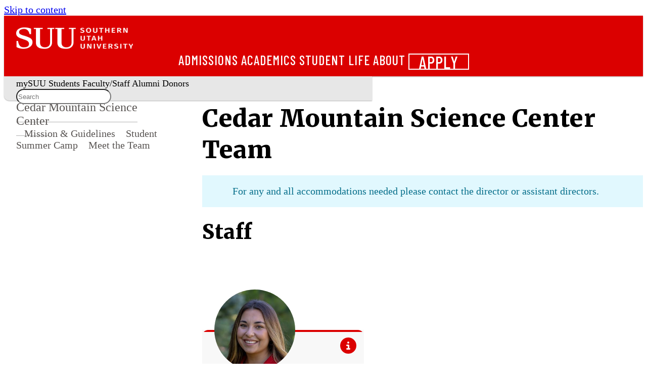

--- FILE ---
content_type: text/html
request_url: https://www.suu.edu/cmsc/meet-the-team.html
body_size: 12809
content:

<!DOCTYPE html><html xmlns="http://www.w3.org/1999/xhtml" class="wa-theme-default wa-palette-default wa-brand-red wa-neutral-gray wa-success-green wa-warning-yellow wa-danger-orange" lang="en">
    <head>
        <meta charset="utf-8"/>
        <title>
            Cedar Mountain Science Center Team - SUU
        </title>
        <meta content="width=device-width, initial-scale=1.0" name="viewport"/>
                                                                                                                                                                                                                                          <meta content="Rowdy Miller, Torrie Rice, Brian Neibaur, Whitney Skougard, Samie Ott, Brinlee Holt, Stephanie Shirts" name="suu:people"/>
<meta content="width=device-width, initial-scale=1.0" name="viewport"/>
<meta content="https://www.suu.edu/cmsc/meet-the-team.html" property="og:url"/>
<meta content="Cedar Mountain Science Center Team | SUU" property="og:title"/>
<meta content="Cedar Mountain Science Center (CMSC) contact information for any questions." name="description" property="og:description"/>
<meta content="" name="suu:keywords"/>
<meta content="https://www.suu.edu/_files/images/social-share-default.jpg" property="og:image"/>
<meta content="SUU" property="og:site_name"/>
<meta content="summary_large_image" name="twitter:card"/>
<meta content="@suutbirds" name="twitter:site"/>
<meta content="Cedar Mountain Science Center Team | SUU" name="twitter:title"/>
<meta content="Cedar Mountain Science Center (CMSC) contact information for any questions." name="twitter:description"/>
<meta content="https://www.suu.edu/_files/images/social-share-default.jpg" name="twitter:image"/>
<meta content="47fb1fb686fa0d633918ab76fccdb3d8" name="CascadeID"/>

        



    <!-- Google Tag Manager -->
<script>(function(w,d,s,l,i){w[l]=w[l]||[];w[l].push({'gtm.start':
new Date().getTime(),event:'gtm.js'});var f=d.getElementsByTagName(s)[0],
j=d.createElement(s),dl=l!='dataLayer'?'&l='+l:'';j.async=true;j.src=
'https://www.googletagmanager.com/gtm.js?id='+i+dl;f.parentNode.insertBefore(j,f);
})(window,document,'script','dataLayer','GTM-P9CBJX');</script>
<!-- End Google Tag Manager -->

<!-- preload icons the old way -->
<link rel="stylesheet" type="text/css" href="https://www.suu.edu/_files/framework/css/fontawesome/fontawesome.min.css"/>
<link rel="stylesheet" type="text/css" href="https://www.suu.edu/_files/framework/css/fontawesome/brands.min.css"/>
<link rel="stylesheet" type="text/css" href="https://www.suu.edu/_files/framework/css/fontawesome/light.min.css"/>
<link rel="stylesheet" type="text/css" href="https://www.suu.edu/_files/framework/css/fontawesome/solid.min.css"/>

<!-- Web Awesome -->
<script src="https://kit.webawesome.com/1d5e97acaf274588.js" crossorigin="anonymous"></script>

<!-- Fonts -->
<link href="https://fonts.googleapis.com/css2?family=Barlow+Condensed:wght@500;700&amp;family=Barlow:wght@400;500;600;800&amp;family=Merriweather:wght@400;900&amp;display=swap" rel="stylesheet"/>

<!-- CSS -->
<link href="https://www.suu.edu/_files/framework/css/suu-custom.css" rel="stylesheet" />

<!-- JS -->
<script defer="defer" src="https://www.suu.edu/_files/framework/js/on-scroll.js" type="module"></script>
<script defer="defer" src="https://www.suu.edu/_files/framework/js/mobile-header.js" type="module"></script>
<script defer="defer" src="https://www.suu.edu/_files/framework/js/modal.js" type="module"></script>
<script defer="defer" src="https://www.suu.edu/_files/framework/js/_main.js" type="module"></script>

<!-- Fav icons -->
<link rel="apple-touch-icon" sizes="57x57" href="/favicons/apple-touch-icon.png">
<link rel="icon" type="image/png" href="/favicons/favicon-32x32.png" sizes="32x32">
<link rel="icon" type="image/png" href="/favicons/android-chrome-192x192.png" sizes="192x192">
<link rel="icon" type="image/png" href="/favicons/favicon-16x16.png" sizes="16x16">
<link rel="manifest" href="/favicons/manifest.json">
<link rel="mask-icon" href="/favicons/safari-pinned-tab.svg" color="#e91d2d">
<link rel="shortcut icon" href="/favicons/favicon.ico">
<meta name="msapplication-TileColor" content="#a1001a">
<meta name="msapplication-TileImage" content="/favicons/mstile-150x150.png">
<meta name="msapplication-config" content="/favicons/browserconfig.xml">
<meta name="theme-color" content="#000000">

<!-- Bing Webmaster Tools verification -->
<meta name="msvalidate.01" content="6AE61DFFB0CD04F851BED03ECC64821F" />

<!-- Google sitename JSON structured data -->
<script type="application/ld+json">
    {
      "@context" : "https://schema.org",
      "@type" : "WebSite",
      "name" : "Southern Utah University",
      "alternateName" : "SUU",
      "url" : "https://www.suu.edu/"
    }
</script>



        <!-- SETUP GENERATED ADDITIONAL CSS -->

        
        
    </head>
    <body>
        <!-- Google Tag Manager (noscript) -->
<noscript><iframe src="https://www.googletagmanager.com/ns.html?id=GTM-P9CBJX"
height="0" width="0" style="display:none;visibility:hidden" title="tag manager"></iframe></noscript>
<!-- End Google Tag Manager (noscript) -->
        <wa-page mobile-breakpoint="960">
            
    <header class="wa-stack wa-gap-0" id="page-header-container" slot="header">
        
        
            <div class="wa-split" id="page-header">
    <a href="/" onclick="_sz.push(['event', 'banner-link', 'click', 'Logo Home']);">
        <div class="logo-wrapper" style="background-color: #db0000;">
            <img alt="SUU Logo" class="header-logo-main" src="https://www.suu.edu/_files/images/logos/logo-1.webp" />
            <img alt="Southern Utah University Text" class="header-logo-subtext" src="https://www.suu.edu/_files/images/logos/logo-2.webp" />
        </div>
    </a>
    <div class="wa-cluster wa-gap-xl wa-desktop-only">
        <a href="/admissions/" onclick="_sz.push(['event', 'banner-link', 'click', 'Admissions']);">Admissions</a>
        <a href="/academics/" onclick="_sz.push(['event', 'banner-link', 'click', 'Academics']);">Academics</a>
        <a href="/life/" onclick="_sz.push(['event', 'banner-link', 'click', 'Student Life']);">Student Life</a>
        <a href="/about/" onclick="_sz.push(['event', 'banner-link', 'click', 'About']);">About</a>
        <wa-button appearance="outlined" href="/apply/" id="page-header-apply" pill="" variant="neutral" size="medium" title="Apply" onclick="_sz.push(['event', 'banner-link', 'click', 'Apply']);">Apply</wa-button>
    </div>
    <!-- Mobile Header Toggle -->
    <wa-button appearance="plain" size="large" class="mobile-header-toggle wa-mobile-only" title="Expand main menu" onclick="_sz.push(['event', 'banner-link', 'click', 'mobile - expand main menu']);">
        <wa-icon name="chevron-down" style="color: white" label="Expand main menu"></wa-icon>
    </wa-button>
</div>
<div class="wa-cluster wa-desktop-only" id="page-subheader">
    <a href="https://my.suu.edu/" onclick="_sz.push(['event', 'banner-link', 'click', 'mySUU']);">mySUU</a>
    <a href="/curstu/" onclick="_sz.push(['event', 'banner-link', 'click', 'Students']);">Students</a>
    <a href="/facstaff/" onclick="_sz.push(['event', 'banner-link', 'click', 'Faculty-Staff']);">Faculty/Staff</a>
    <a href="/alumni/" onclick="_sz.push(['event', 'banner-link', 'click', 'Alumni']);">Alumni</a>
    <a href="/advancement/" onclick="_sz.push(['event', 'banner-link', 'click', 'Donors']);">Donors</a>
    <div id="page-subheader-search" class='studio-search-widget'></div>
</div>
<!-- Left Nav Mobile Toggle -->
<div data-toggle-nav="" class="wa-cluster wa-mobile-only" id="page-mobile-nav-toggle-container">
    <wa-button appearance="plain" class="wa-mobile-only" size="large" id="page-mobile-nav-toggle" title="Expand sub menu"><wa-icon name="bars" label="Expand sub menu"></wa-icon></wa-button>
    <p class="mobile-department-label" style="font-weight: 500">Web Services</p>
</div>
<!-- Mobile Header Drawer -->
<wa-drawer with-header with-footer placement="top" class="mobile-header-drawer wa-mobile-only hide" label="Southern Utah University">
    <div class="wa-stack wa-align-items-center">
        <a href="/admissions/" onclick="_sz.push(['event', 'banner-link', 'click', 'mobile - Admissions']);">Admissions</a>
        <a href="/academics/" onclick="_sz.push(['event', 'banner-link', 'click', 'mobile - Academics']);">Academics</a>
        <a href="/life/" onclick="_sz.push(['event', 'banner-link', 'click', 'mobile - Student Life']);">Student Life</a>
        <a href="/about/" onclick="_sz.push(['event', 'banner-link', 'click', 'mobile - About']);">About</a>
        <a href="https://my.suu.edu/" onclick="_sz.push(['event', 'banner-link', 'click', 'mobile - mySUU']);">mySUU</a>
        <a href="/curstu/" onclick="_sz.push(['event', 'banner-link', 'click', 'mobile - Students']);">Students</a>
        <a href="/facstaff/" onclick="_sz.push(['event', 'banner-link', 'click', 'mobile - Faculty-Staff']);">Faculty/Staff</a>
        <a href="/alumni/" onclick="_sz.push(['event', 'banner-link', 'click', 'mobile - Alumni']);">Alumni</a>
        <a href="/advancement/" onclick="_sz.push(['event', 'banner-link', 'click', 'mobile - Donors']);">Donors</a>
        <wa-button appearance="outlined" href="/apply/" id="page-header-apply-mobile" pill="" variant="neutral" size="medium" title="Apply"  onclick="_sz.push(['event', 'banner-link', 'click', 'mobile - Apply']);">Apply</wa-button>
        <div id="page-subheader-search-mobile" class='studio-search-widget'></div>
    </div>
</wa-drawer>
        
    </header>
    
    <script>
    // Header Search Bar Widget JS
    var SearchstudioWidget=(()=>{function t(t,e,s,i,n,a,o,u){void 0===a&&(a="searchstudio-widget"),this.language="en",this.search_auth_type="basic",u&&(this.search_auth_type=u),this.widget=document.getElementById(a),"searchstudio-widget"==a?a="":a+="-",this.createElements(a),this.input=document.getElementById("".concat(a,"search-input")),this.resultsDropdownContainer=document.getElementById("".concat(a,"autosuggest-results")),this.authorization=t,o&&(this.language=o),this.suggesterURL=e,this.searchPageBasePath=s,this.queryparamName=n,this.suggestAfterMinChars=i||void 0,void 0===this.suggestAfterMinChars&&this.getSuggestAfterValue(),this.previousSearch="",this.suggestions=[],this.input.addEventListener("keyup",this.autoSuggest.bind(this)),this.input.addEventListener("change",this.autoSuggest.bind(this)),this.input.addEventListener("focus",this.handleFocus.bind(this)),this.input.addEventListener("blur",this.hideResults.bind(this)),this.resultsDropdownContainer.style.display="none",this.activeRowClassName="searchstudio-active-row",this.handleWidgetEvents()}return t.prototype.createElements=function(t){var e=document.createElement("div"),e=(e.setAttribute("id","".concat(t,"search-icon")),e.setAttribute("class","studio-widget-search-icon"),this.widget.appendChild(e),document.createElement("div")),s=(e.classList.add("search-wrapper"),this.widget.appendChild(e),document.createElement("input")),i=(s.setAttribute("id","".concat(t,"search-input")),s.setAttribute("class","studio-widget-search-input"),s.setAttribute("placeholder","Search"),document.createElement("div")),i=(i.setAttribute("id","".concat(t,"small-search-icon")),i.setAttribute("class","studio-widget-small-search-icon"),e.appendChild(i),e.appendChild(s),document.createElement("div"));i.setAttribute("id","".concat(t,"autosuggest-results")),i.setAttribute("class","studio-widget-autosuggest-results"),e.appendChild(i)},t.prototype.handleWidgetEvents=function(){var e=this;document.addEventListener("click",function(t){setTimeout(function(){e.widget===t.target||e.widget.contains(t.target)?(e.widget.classList.add("expanded"),setTimeout(function(){e.input.focus()},200)):e.widget.classList.remove("expanded")},100)}.bind(this)),this.widget},t.prototype.hideResults=function(){var t=this;setTimeout(function(){t.resultsDropdownContainer.style.display="none"},300)},t.prototype.handleFocus=function(){this.suggestions.length&&(this.resultsDropdownContainer.style.display="block")},t.prototype.getSuggestAfterValue=function(){var e=this,t=("token"===this.search_auth_type?"Token ":"Basic ").concat(this.authorization),s=this.suggesterURL+"?language="+this.language+"&q="+this.input.value,i=new XMLHttpRequest;i.open("GET",s,!0),i.setRequestHeader("Authorization",t),i.send(null),i.onload=function(){var t=JSON.parse(i.responseText);t.metadata&&(e.suggestAfterMinChars=t.metadata.minPrefixChars),e.handleAutosuggest()}.bind(this)},t.prototype.autoSuggest=function(t){var s,i=this,e=("token"===this.search_auth_type?"Token ":"Basic ").concat(this.authorization);13===t.keyCode&&this.handleEnterClick(),40===t.keyCode||38===t.keyCode?this.handleArrowNavigation(40===t.keyCode?"down":"up"):this.suggestAfterMinChars&&this.input.value&&this.input.value.length>=this.suggestAfterMinChars&&this.previousSearch!==this.input.value?(this.previousSearch=this.input.value,t=this.suggesterURL+"?language="+this.language+"&q="+this.input.value,(s=new XMLHttpRequest).open("GET",t,!0),s.setRequestHeader("Authorization",e),s.send(null),s.onload=function(){var t=JSON.parse(s.responseText);if(t.suggest)for(var e in t.suggest)t.suggest.hasOwnProperty(e)&&(t.suggest[e]&&t.suggest[e][i.input.value.trimEnd()]&&t.suggest[e][i.input.value.trimEnd()].suggestions.length?i.suggestions=t.suggest[e][i.input.value.trimEnd()].suggestions:i.suggestions=[]);i.handleAutosuggest()}.bind(this)):this.previousSearch!==this.input.value&&(this.previousSearch="",this.suggestions=[],this.handleAutosuggest())},t.prototype.activateHover=function(t){for(var e=0,s=document.getElementsByClassName("result-row");e<s.length;e++)s[e].classList.remove(this.activeRowClassName);t.target.classList.add(this.activeRowClassName)},t.prototype.handleAutosuggest=function(){if(this.resultsDropdownContainer.innerHTML="",this.suggestions.length){for(var t=0,e=this.suggestions;t<e.length;t++){var s=e[t],i=document.createElement("div");i.innerHTML=s.term,i.classList.add("result-row"),i.addEventListener("mouseover",this.activateHover.bind(this),!1),i.addEventListener("click",this.handleEnterClick.bind(this),!1),this.resultsDropdownContainer.appendChild(i)}this.resultsDropdownContainer.style.display="block"}else this.resultsDropdownContainer.style.display="none"},t.prototype.handleEnterClick=function(){var t,e,s;this.input.value&&(s=document.getElementsByClassName(this.activeRowClassName),t=this.searchPageBasePath,e=this.queryparamName||"searchStudioQuery",s.length?(s=s[0].innerText,t+="?".concat(e,"=").concat(encodeURIComponent(s))):t+="?".concat(e,"=").concat(encodeURIComponent(this.input.value)),window.location.href=t)},t.prototype.handleArrowNavigation=function(t){var e,s,i;this.suggestions&&(e=document.getElementsByClassName("result-row"),s=document.getElementsByClassName(this.activeRowClassName),"down"===t?s.length?(i=s[0].nextSibling,s[0].classList.remove(this.activeRowClassName),i&&i.classList.add(this.activeRowClassName)):e[0].classList.add(this.activeRowClassName):s.length?(i=s[0].previousSibling,s[0].classList.remove(this.activeRowClassName),i&&i.classList.add(this.activeRowClassName)):e[e.length-1].classList.add(this.activeRowClassName))},t})();
    new SearchstudioWidget(
            '10629e3e615854e936d6e25c0027a738aa4b524e',
            'https://searchcloud-1-us-west-2.searchstax.com/29847/suumain-5440_suggester/emsuggest',
            'https://www.suu.edu/search/index.html',
            3,
            'searchstax[query]',
            'page-subheader-search',
            'en',
            'token'
        );
    new SearchstudioWidget(
        '10629e3e615854e936d6e25c0027a738aa4b524e',
        'https://searchcloud-1-us-west-2.searchstax.com/29847/suumain-5440_suggester/emsuggest',
        'https://www.suu.edu/search/index.html',
        3,
        'searchstax[query]',
        'page-subheader-search-mobile',
        'en',
        'token'
    );
    </script>
    

                
    

                        
        
        
                                        
                
    

        
                                                                                     
            





 









    
    
                                                <!-- Desktop Nav Heading -->
        <nav class="navigation-header slot-content" id="navigation-header" slot="navigation-header">
            <a href="index.html">Cedar Mountain Science Center</a>
        </nav>
                <script>
            const label = document.querySelector(".mobile-department-label");
            label.textContent = "Cedar Mountain Science Center";
        </script>
                                    <nav class="navigation slot-content wa-gap-xs" id="navigation" slot="navigation">
                                                                                                                    <a href="mission.html" onclick="_sz.push(['event', 'left-nav-link', 'click', 'Mission &amp; Guidelines']);">Mission &amp; Guidelines</a>
                                                                                                                                     <a href="camp.html" onclick="_sz.push(['event', 'left-nav-link', 'click', 'Student Summer Camp']);">Student Summer Camp</a>
                                                                                                                                     <a href="meet-the-team.html" onclick="_sz.push(['event', 'left-nav-link', 'click', 'Meet the Team']);">Meet the Team</a>
                                                                                                                                                                   </nav>
            <main class=" wa-stack wa-gap-0" id="content">
                                                    <div class="row-cascade ">
                        <div class="row-content wa-grid wa-gap-2xl">
                                                    <div>
                                                                            <h1>Cedar Mountain Science Center Team</h1>
<p class="alert">For any and all accommodations needed please contact the director or assistant directors.</p>
<h2>Staff</h2>
                                            </div>                             </div>             </div>                                                 <div class="row-cascade ">
                        <div class="row-content wa-grid wa-gap-2xl">
                                                    <div>
                                                                                                                                                                                                                                                                                                    
                                <span class="anchor" id="dop-mountain-center"></span>
                                
                                                  <!-- Note: directory id is randomized to prevent multiple directories from colliding. It is not stable. -->
    
        
    
                <script type="module">
    function customPerson(username,first_name,preferred_pronouns,title,department,office,office_phone,secondary_phone,suu_email,website,website_text,website_button,appointment,hours,about,photo,education,awards,publications,hobbies,headshotOverride){
      this.username = username;
      this.first_name = first_name;
      this.title = title;
      this.preferred_pronouns = preferred_pronouns;
      this.department = department;
      this.office = office;
      this.office_phone = office_phone;
      this.secondary_phone = secondary_phone;
      this.suu_email = suu_email;
      this.website = website;
      this.website_text = website_text;
      this.website_button = website_button;
      this.appointment = appointment;
      this.hours = hours;
      this.about = about;
      this.photo = photo;
      this.education = education;
      this.awards = awards;
      this.publications = publications;
      this.hobbies = hobbies;
      this.headshotOverride = headshotOverride;
    }

    var control_string17116 = "torrierice,brianneibaur,rowdymiller,brinleeholt,sammiott,bethanyshirts,whitneyskougard,";
    var heading17116 = "h3";
    var layout17116 = "Modals";
    var job_titles17116 = true;
    var departments17116 = false;
    var photos17116 = true;
    var phone_numbers17116 = true;
    var email_addresses17116 = true;
    var websites17116 = false;
    var pronoun_Pref17116 = false;
    var appointment_link17116 = false;
    var offices17116 = false;
    var office_hours17116 = false;
    var bio_texts17116 = true;
    var education17116 = false;
    var awards17116 = false;
    var publications17116 = false;
    var hobbies17116 = false;
    var headshotOverride17116 = '';
    var custom_people17116 = [];
                                                                             custom_people17116.push(new customPerson("torrierice","",'',"Director","",'','(435) 586-7809','','','','Website','No','','',"M. Ed., Educational Leadership, Southern Utah University\r\nBA, Elementary Education, Southern Utah University\r\nEndorsements: English as a Second Language, Elementary STEM\r\n\r\n\r\nLecturer of Elementary Education, Southern Utah University: Methods of Science, Methods of Social Studies, Instructional Technology, and Student Teaching Supervisor\r\n3rd Grade Teacher, North Elementary\r\n3rd Grade Teacher, Three Peaks Elementary",'https://www.suu.edu/headshots/?username=torrierice',"","","","", ''));
                                                                         custom_people17116.push(new customPerson("brianneibaur","Brian Neibaur",'',"Assistant Director of Operations","",'','435-531-3969','','brian.neibaur@ironmail.org','','Website','No','','',"BS, Elementary Education, Southern Utah University\r\nEndorsements: English as a Second Language, Elementary STEM\r\n\r\n1st Grade Teacher, East Elementary School\r\n3rd Grade Teacher, East Elementary School\r\n\r\nSouthern Utah University Pestalozzi Award Winner",'https://www.suu.edu/headshots/?username=brianneibaur',"","","","", ''));
                                                                         custom_people17116.push(new customPerson("whitneyskougard","Whitney Skougard",'',"Staff","",'','','','','','Website','No','','',"BA, Elementary Education, Southern Utah University\r\nEndorsements: English as a Second Language, Elementary STEM\r\n\r\n6th Grade Science, Cedar Middle School",'https://www.suu.edu/headshots/?username=whitneyskougard',"","","","", ''));
                                                                         custom_people17116.push(new customPerson("rowdymiller","Rowdy Miller",'',"Assistant Director","",'','','','','','Website','No','','',"M.Ed., Master of Education, Southern Utah University\r\nBA, Elementary Education, Southern Utah University\r\nCurrently receiving: \r\nMSCO-SC, Master\'s of Science in School Counseling, Rocky Mountain University\r\nMSCO-MHC, Master\'s of Science in Clinical Mental Health Counseling, Rocky Mountain University\r\nEndorsements: Reading, Advanced Reading, Elementary STEM with Science, School Leadership, Mild\/Moderate Special Education\r\n\r\n4th-6th Grade Math Teacher, Bryce Valley Elementary\r\n1st Grade Teacher, Bryce Valley Elementary\r\n\r\n2019 Southern Utah University Pestalozzi Award Winner\r\n",'https://www.suu.edu/headshots/?username=rowdymiller',"","","","", ''));
                                                                         custom_people17116.push(new customPerson("sammiott","Samie Ott",'',"Staff","",'','','','','','Website','No','','',"M.Ed. Education, Southern Utah University\r\nBS, Elementary Education, Southern Utah University\r\nEndorsements: Reading, Advanced Reading, Elementary STEM with Science Emphasis, Math, English as a Second Language\r\nIn Process: Instructional Coaching endorsement, Utah Valley University\r\n\r\nInstructional Coach, Bryce Valley Elementary\r\n3rd Grade Teacher, Bryce Valley Elementary\r\n4th Grade Teacher, Bryce Valley Elementary\r\n5th Grade Teacher, Bryce Valley Elementary\r\n6th Grade Teacher, Bryce Valley Elementary\r\nAfter-School Programs, University of Utah Extension ",'https://www.suu.edu/headshots/?username=sammiott',"","","","", ''));
                                                                         custom_people17116.push(new customPerson("brinleeholt","Brinlee Holt",'',"Staff","",'','','','','','Website','No','','',"BA, Elementary Education, Southern Utah University\r\nEndorsements: Special Education\r\n\r\n2nd Grade Teacher, George Washington Academy",'https://www.suu.edu/headshots/?username=brinleeholt',"","","","", ''));
                                                                         custom_people17116.push(new customPerson("bethanyshirts","Stephanie Shirts",'',"Staff","",'','','','','','Website','No','','',"BS, Elementary Education, Southern Utah University\r\nEndorsements: Special Education\r\n\r\nSpecial Education Teacher, Fiddlers Elementary School and East Elementary School\r\nSpecial Education Paraprofessional\r\n\r\n2021-2022 Outstanding Education Senator, Southern Utah University",'https://www.suu.edu/headshots/?username=bethanyshirts',"","","","", ''));
            
      const requestData = {control_string : control_string17116,
            heading_level : heading17116,
            layout : layout17116,
            job_titles : job_titles17116,
            departments : departments17116,
            photos : photos17116,
            phone : phone_numbers17116,
            email : email_addresses17116,
            websites : websites17116,
            pronoun_Pref : pronoun_Pref17116,
            appointment_link : appointment_link17116,
            offices : offices17116,
            hours : office_hours17116,
            bio : bio_texts17116,
            education : education17116,
            awards : awards17116,
            publications : publications17116,
            hobbies : hobbies17116,
            headshotOverride : headshotOverride17116,
            custom_people : custom_people17116,
            object_id : 1869353708};
      const formData = new FormData();
      formData.append( "json", JSON.stringify( requestData ) );
    
      var casURL = "https://www.suu.edu/_files/framework/php/directory-info.php";
      fetch( casURL, {
        method: 'POST',
        body: formData
      })
      .then(function (response) {
          return response.text();
      })
      .then(function (data) {
          const parent = document.querySelector('#directory17116');
          parent.innerHTML = data;
      })
    //   .then(function () {
    //         const hasModal = document.querySelector('.modal');
    //         if (hasModal) {
    //           import('/_files/framework/js/modal.js')
    //             .then(function(module) {
    //               module.default();
    //             });
    //         }
    //         const hasTable = document.querySelector('.dop-datatable');
    //         if (hasTable) {
    //             import('/_files/framework/js/vendor/datatable.js')
    //               .then(function(module) {
    //                 new module.DataTable(hasTable);
    //             });
    //         }
    //   });
    </script>
<div class="directory-of-people fade-in-element" id="directory17116"><strong>Loading... </strong><wa-spinner style="--indicator-color: gray; --track-color: lightgray;"/></div>

                                                                                                        </div>                             </div>             </div>                                         </main>

            
            
            
    <footer class="wa-stack wa-gap-0" id="page-footer-container" slot="footer">
        
        
            <div class="wa-split" id="page-footer">
    <div class="footer-links wa-stack wa-gap-s wa-align-items-start" style="width: 173px;">
        <h2 style="font-size: 1.5em; padding-bottom: 0;">Academics</h2>
        <a href="/provost/calendar/" onclick="_sz.push(['event', 'footer-link', 'click', 'Academic Calendar']);">Academic Calendar</a>
        <a href="https://www.suubookstore.com/" onclick="_sz.push(['event', 'footer-link', 'click', 'Bookstore']);">Bookstore</a>
        <a href="https://catalog.suu.edu/" onclick="_sz.push(['event', 'footer-link', 'click', 'Catalog']);">Catalog</a>
        <a href="/academics/" onclick="_sz.push(['event', 'footer-link', 'click', 'Academics']);">Colleges</a>
        <a href="/library/" onclick="_sz.push(['event', 'footer-link', 'click', 'Library']);">Library</a>
    </div>
    <div class="footer-links wa-stack wa-gap-s wa-align-items-start" style="width: 173px;">
        <h2 style="font-size: 1.5em; padding-bottom: 0;">Community</h2>
        <a href="/arts/" onclick="_sz.push(['event', 'footer-link', 'click', 'Arts']);">Arts</a>
        <a href="http://suutbirds.com/">Athletics</a>
        <a href="/blog/" onclick="_sz.push(['event', 'footer-link', 'click', 'Blog']);">Blog</a>
        <a href="/map/" onclick="_sz.push(['event', 'footer-link', 'click', 'Campus Map']);">Campus Map</a>
        <a href="https://events.suu.edu/" onclick="_sz.push(['event', 'footer-link', 'click', 'Events']);">Events</a>
    </div>
    <div class="wa-stack hide-mobile">
        <img src="https://www.suu.edu/_files/images/footer-birdhead-combo.webp" alt="Southern Utah University" id="footer-logo" defer="defer"></img>
        <div class="wa-cluster wa-gap-xl" style="font-size: 20px; padding-top: 4px">
            <a href="https://www.instagram.com/suutbirds" title="Follow us on Instagram" onclick="_sz.push(['event', 'footer-link', 'click', 'Instagram']);"><wa-icon family="brands" name="instagram"></wa-icon></a>
            <a href="https://www.facebook.com/SUUTbirds" title="Join us on Facebook" onclick="_sz.push(['event', 'footer-link', 'click', 'Facebook']);"><wa-icon family="brands" name="facebook"></wa-icon></a>
            <a href="https://www.linkedin.com/school/southern-utah-university/" title="Follow us on LinkedIn" onclick="_sz.push(['event', 'footer-link', 'click', 'LinkedIn']);"><wa-icon family="brands" name="linkedin"></wa-icon></a>
            <a href="https://www.youtube.com/user/SUUTbirdsOfficial?feature=watch" title="Check out our YouTube Channel" onclick="_sz.push(['event', 'footer-link', 'click', 'YouTube']);"><wa-icon family="brands" name="youtube"></wa-icon></a>
        </div>
    </div>
    <div class="footer-links wa-stack wa-gap-s wa-align-items-end" style="width: 173px;">
        <h2 style="font-size: 1.5em; padding-bottom: 0;">Resources</h2>
        <a href="/safety/" onclick="_sz.push(['event', 'footer-link', 'click', 'Campus Safety']);">Campus Safety</a>
        <a href="/employment/" onclick="_sz.push(['event', 'footer-link', 'click', 'Employment']);">Employment</a>
        <a href="/safety/report.html" onclick="_sz.push(['event', 'footer-link', 'click', 'Report a Concern']);">Report a Concern</a>
        <a href="/parents/" onclick="_sz.push(['event', 'footer-link', 'click', 'Parents']);">Parents and Family</a>
        <a href="/police/" onclick="_sz.push(['event', 'footer-link', 'click', 'SUU Police']);">SUU Police</a>
    </div>
    <div class="footer-links wa-stack wa-gap-s wa-align-items-end" style="width: 173px;">
        <h2 style="font-size: 1.5em; padding-bottom: 0;">Contact</h2>
        <a href="mailto:info@suu.edu" onclick="_sz.push(['event', 'footer-link', 'click', 'Info email']);">Info@suu.edu</a>
        <a href="/map/" onclick="_sz.push(['event', 'footer-link', 'click', 'address map']);">351 W University Blvd.<br />Cedar City, UT, 84720</a>
        <a href="tel:+1435-586-7700" onclick="_sz.push(['event', 'footer-link', 'click', 'phone number']);">435-586-7700</a>
        <wa-button size="small" href="/gift/" pill="pill" style="width: 75px" title="Give" onclick="_sz.push(['event', 'footer-link', 'click', 'Give']);">Give</wa-button>
    </div>
</div>
<div class="wa-split" id="page-bottom-footer">
    <div class="footer-links wa-cluster wa-gap-l" style="font-size: 12px">
        <span class="cascade-link"></span>
        <a href="/accessibility/" onclick="_sz.push(['event', 'footer-link', 'click', 'accessibility']);">Accessibility</a>
        <a href="/nondiscrimination/"onclick="_sz.push(['event', 'footer-link', 'click', 'nondiscrimination']);">Nondiscrimination</a>
        <a href="/privacy/" onclick="_sz.push(['event', 'footer-link', 'click', 'privacy']);">Privacy</a>
        <a href="/titleix/" onclick="_sz.push(['event', 'footer-link', 'click', 'title ix']);">Title IX</a>
        <a href="/a-z.html" onclick="_sz.push(['event', 'footer-link', 'click', 'a-z']);">A-Z</a>
    </div>
    <div class="wa-cluster wa-gap-xl hide-desktop" style="font-size: 20px; padding-top: 4px; justify-content: center;">
        <a href="https://www.instagram.com/suutbirds" title="Follow us on Instagram" onclick="_sz.push(['event', 'footer-link', 'click', 'mobile instagram']);"><wa-icon family="brands" name="instagram"></wa-icon></a>
        <a href="https://www.facebook.com/SUUTbirds" title="Join us on Facebook" onclick="_sz.push(['event', 'footer-link', 'click', 'mobile facebook']);"><wa-icon family="brands" name="facebook"></wa-icon></a>
        <a href="https://www.linkedin.com/school/southern-utah-university/" title="Follow us on LinkedIn" onclick="_sz.push(['event', 'footer-link', 'click', 'mobile linkedin']);"><wa-icon family="brands" name="linkedin"></wa-icon></a>
        <a href="https://www.youtube.com/user/SUUTbirdsOfficial?feature=watch" title="Check out our YouTube Channel" onclick="_sz.push(['event', 'footer-link', 'click', 'mobile youtube']);"><wa-icon family="brands" name="youtube"></wa-icon></a>
    </div>
</div>
        
    </footer>

            


    <!-- JS -->
<script defer="defer" src="https://www.suu.edu/_files/framework/js/on-scroll.js" type="module"></script>
<script defer="defer" src="https://www.suu.edu/_files/framework/js/mobile-header.js" type="module"></script>
<script defer="defer" src="https://www.suu.edu/_files/framework/js/modal.js" type="module"></script>
<script defer="defer" src="https://www.suu.edu/_files/framework/js/_main.js" type="module"></script>


            <!-- Back to Top Button -->
            <wa-button appearance="accent" class="back-to-top-btn" id="backToTop" pill="" size="small" title="Back to Top" variant="neutral">
                <span class="back-to-top-text">Back to Top</span>
                <wa-icon label="Back to Top" name="arrow-up" variant="solid"/>
            </wa-button>
            <!-- SETUP GENERATED ADDITIONAL JS -->

            
        </wa-page>
    </body>
</html>

--- FILE ---
content_type: text/html; charset=UTF-8
request_url: https://www.suu.edu/_files/framework/php/directory-info.php
body_size: 1019
content:
<div class='wa-grid dop-grid cols-three'><wa-card class='card-basic dop-profile'><div class='dop-img'><img src='https://www.suu.edu/headshots/?username=torrierice' width ='300' alt="Torrie Rice" /></div><div class='dop-content'><span class='dop-bar'></span><div class='dop-link-container'><a class='dop-link' data-toggle='modal' href='#torrierice-modal'><div class='dop-info' id='torrierice'><wa-icon
                    class='dop-icon'
                    name='info-circle'
                    aria-hidden='true'
                    library='default'
                ></wa-icon><wa-tooltip
                    for='torrierice'
                    placement='top'
                    distance='-4'
                    class='dop-tooltip wa-desktop-only'
                >
                    View more information
                </wa-tooltip></div></a></div><div class='wa-stack dop-details'><div class='wa-flank:end dop-name-pronouns'><strong>Torrie Rice</strong></div><small><em>Director</em></small><a href='tel:+1435-586-7809'>435-586-7809</a><a href='mailto:torrierice@suu.edu'>torrierice@suu.edu</a></div></div></wa-card><wa-card class='card-basic dop-profile'><div class='dop-img'><img src='https://www.suu.edu/headshots/?username=brianneibaur' width ='300' alt="Brian Neibaur" /></div><div class='dop-content'><span class='dop-bar'></span><div class='dop-link-container'><a class='dop-link' data-toggle='modal' href='#brianneibaur-modal'><div class='dop-info' id='brianneibaur'><wa-icon
                    class='dop-icon'
                    name='info-circle'
                    aria-hidden='true'
                    library='default'
                ></wa-icon><wa-tooltip
                    for='brianneibaur'
                    placement='top'
                    distance='-4'
                    class='dop-tooltip wa-desktop-only'
                >
                    View more information
                </wa-tooltip></div></a></div><div class='wa-stack dop-details'><div class='wa-flank:end dop-name-pronouns'><strong>Brian Neibaur</strong></div><small><em>Assistant Director of Operations</em></small><a href='tel:+1435-531-3969'>435-531-3969</a><a href='mailto:brian.neibaur@ironmail.org'>brian.neibaur@ironmail.org</a></div></div></wa-card><wa-card class='card-basic dop-profile'><div class='dop-img'><img src='https://www.suu.edu/headshots/?username=rowdymiller' width ='300' alt="Rowdy Miller" /></div><div class='dop-content'><span class='dop-bar'></span><div class='dop-link-container'><a class='dop-link' data-toggle='modal' href='#rowdymiller-modal'><div class='dop-info' id='rowdymiller'><wa-icon
                    class='dop-icon'
                    name='info-circle'
                    aria-hidden='true'
                    library='default'
                ></wa-icon><wa-tooltip
                    for='rowdymiller'
                    placement='top'
                    distance='-4'
                    class='dop-tooltip wa-desktop-only'
                >
                    View more information
                </wa-tooltip></div></a></div><div class='wa-stack dop-details'><div class='wa-flank:end dop-name-pronouns'><strong>Rowdy Miller</strong></div><small><em>Assistant Director</em></small><a href='mailto:rowdymiller@suu.edu'>rowdymiller@suu.edu</a></div></div></wa-card><wa-card class='card-basic dop-profile'><div class='dop-img'><img src='https://www.suu.edu/headshots/?username=brinleeholt' width ='300' alt="Brinlee Holt" /></div><div class='dop-content'><span class='dop-bar'></span><div class='dop-link-container'><a class='dop-link' data-toggle='modal' href='#brinleeholt-modal'><div class='dop-info' id='brinleeholt'><wa-icon
                    class='dop-icon'
                    name='info-circle'
                    aria-hidden='true'
                    library='default'
                ></wa-icon><wa-tooltip
                    for='brinleeholt'
                    placement='top'
                    distance='-4'
                    class='dop-tooltip wa-desktop-only'
                >
                    View more information
                </wa-tooltip></div></a></div><div class='wa-stack dop-details'><div class='wa-flank:end dop-name-pronouns'><strong>Brinlee Holt</strong></div><small><em>Staff</em></small></div></div></wa-card><wa-card class='card-basic dop-profile'><div class='dop-img'><img src='https://www.suu.edu/headshots/?username=sammiott' width ='300' alt="Samie Ott" /></div><div class='dop-content'><span class='dop-bar'></span><div class='dop-link-container'><a class='dop-link' data-toggle='modal' href='#sammiott-modal'><div class='dop-info' id='sammiott'><wa-icon
                    class='dop-icon'
                    name='info-circle'
                    aria-hidden='true'
                    library='default'
                ></wa-icon><wa-tooltip
                    for='sammiott'
                    placement='top'
                    distance='-4'
                    class='dop-tooltip wa-desktop-only'
                >
                    View more information
                </wa-tooltip></div></a></div><div class='wa-stack dop-details'><div class='wa-flank:end dop-name-pronouns'><strong>Samie Ott</strong></div><small><em>Staff</em></small></div></div></wa-card><wa-card class='card-basic dop-profile'><div class='dop-img'><img src='https://www.suu.edu/headshots/?username=bethanyshirts' width ='300' alt="Stephanie Shirts" /></div><div class='dop-content'><span class='dop-bar'></span><div class='dop-link-container'><a class='dop-link' data-toggle='modal' href='#bethanyshirts-modal'><div class='dop-info' id='bethanyshirts'><wa-icon
                    class='dop-icon'
                    name='info-circle'
                    aria-hidden='true'
                    library='default'
                ></wa-icon><wa-tooltip
                    for='bethanyshirts'
                    placement='top'
                    distance='-4'
                    class='dop-tooltip wa-desktop-only'
                >
                    View more information
                </wa-tooltip></div></a></div><div class='wa-stack dop-details'><div class='wa-flank:end dop-name-pronouns'><strong>Stephanie Shirts</strong></div><small><em>Staff</em></small></div></div></wa-card><wa-card class='card-basic dop-profile'><div class='dop-img'><img src='https://www.suu.edu/headshots/?username=whitneyskougard' width ='300' alt="Whitney Skougard" /></div><div class='dop-content'><span class='dop-bar'></span><div class='dop-link-container'><a class='dop-link' data-toggle='modal' href='#whitneyskougard-modal'><div class='dop-info' id='whitneyskougard'><wa-icon
                    class='dop-icon'
                    name='info-circle'
                    aria-hidden='true'
                    library='default'
                ></wa-icon><wa-tooltip
                    for='whitneyskougard'
                    placement='top'
                    distance='-4'
                    class='dop-tooltip wa-desktop-only'
                >
                    View more information
                </wa-tooltip></div></a></div><div class='wa-stack dop-details'><div class='wa-flank:end dop-name-pronouns'><strong>Whitney Skougard</strong></div><small><em>Staff</em></small></div></div></wa-card></div>

--- FILE ---
content_type: text/css
request_url: https://www.suu.edu/_files/framework/css/suu-custom.css
body_size: 29077
content:
@charset "UTF-8";/*!
* Southern Utah University
* suu.edu's CSS
*/.gridjs-footer button,.gridjs-head button{background-color:transparent;background-image:none;border:none;cursor:pointer;margin:0;outline:none;padding:0}.gridjs-temp{position:relative}.gridjs-head{margin-bottom:5px;padding:5px 1px;width:100%}.gridjs-head:after{clear:both;content:"";display:block}.gridjs-head:empty{border:none;padding:0}.gridjs-container{color:#000;display:inline-block;overflow:hidden;padding:2px;position:relative;z-index:0}.gridjs-footer{background-color:#fff;border-bottom-width:1px;border-color:#e5e7eb;border-radius:0 0 8px 8px;border-top:1px solid #e5e7eb;box-shadow:0 1px 3px #0000001a,0 1px 2px #00000042;display:block;padding:12px 24px;position:relative;width:100%;z-index:5}.gridjs-footer:empty{border:none;padding:0}input.gridjs-input{-webkit-appearance:none;-moz-appearance:none;appearance:none;background-color:#fff;border:1px solid #d2d6dc;border-radius:5px;font-size:14px;line-height:1.45;outline:none;padding:10px 13px}input.gridjs-input:focus{border-color:#9bc2f7;box-shadow:0 0 0 3px #95bdf380}.gridjs-pagination{color:#3d4044}.gridjs-pagination:after{clear:both;content:"";display:block}.gridjs-pagination .gridjs-summary{float:left;margin-top:5px}.gridjs-pagination .gridjs-pages{float:right}.gridjs-pagination .gridjs-pages button{background-color:#fff;border:1px solid #d2d6dc;border-right:none;outline:none;padding:5px 14px;-webkit-user-select:none;-moz-user-select:none;user-select:none}.gridjs-pagination .gridjs-pages button:focus{border-right:1px solid #d2d6dc;box-shadow:0 0 0 2px #95bdf380;margin-right:-1px;position:relative}.gridjs-pagination .gridjs-pages button:hover{background-color:#f7f7f7;color:#3c4257;outline:none}.gridjs-pagination .gridjs-pages button:disabled,.gridjs-pagination .gridjs-pages button:hover:disabled,.gridjs-pagination .gridjs-pages button[disabled]{background-color:#fff;color:#6b7280;cursor:default}.gridjs-pagination .gridjs-pages button.gridjs-spread{background-color:#fff;box-shadow:none;cursor:default}.gridjs-pagination .gridjs-pages button.gridjs-currentPage{background-color:#f7f7f7;font-weight:700}.gridjs-pagination .gridjs-pages button:last-child{border-bottom-right-radius:6px;border-right:1px solid #d2d6dc;border-top-right-radius:6px}.gridjs-pagination .gridjs-pages button:first-child{border-bottom-left-radius:6px;border-top-left-radius:6px}.gridjs-pagination .gridjs-pages button:last-child:focus{margin-right:0}button.gridjs-sort{background-color:transparent;background-position-x:center;background-repeat:no-repeat;background-size:contain;border:none;cursor:pointer;float:right;height:24px;margin:0;outline:none;padding:0;width:13px}button.gridjs-sort-neutral{background-image:url([data-uri]);background-position-y:center;opacity:.3}button.gridjs-sort-asc{background-image:url([data-uri]);background-position-y:35%;background-size:10px}button.gridjs-sort-desc{background-image:url([data-uri]);background-position-y:65%;background-size:10px}button.gridjs-sort:focus{outline:none}table.gridjs-table{border-collapse:collapse;display:table;margin:0;max-width:100%;overflow:auto;padding:0;table-layout:fixed;text-align:left;width:100%}.gridjs-tbody,td.gridjs-td{background-color:#fff}td.gridjs-td{border:1px solid #e5e7eb;box-sizing:content-box;padding:12px 24px}td.gridjs-td:first-child{border-left:none}td.gridjs-td:last-child{border-right:none}td.gridjs-message{text-align:center}th.gridjs-th{background-color:#f9fafb;border:1px solid #e5e7eb;border-top:none;box-sizing:border-box;color:#6b7280;outline:none;padding:14px 24px;position:relative;-webkit-user-select:none;-moz-user-select:none;user-select:none;vertical-align:middle;white-space:nowrap}th.gridjs-th .gridjs-th-content{float:left;overflow:hidden;text-overflow:ellipsis;width:100%}th.gridjs-th-sort{cursor:pointer}th.gridjs-th-sort .gridjs-th-content{width:calc(100% - 15px)}th.gridjs-th-sort:focus,th.gridjs-th-sort:hover{background-color:#e5e7eb}th.gridjs-th-fixed{box-shadow:0 1px #e5e7eb;position:sticky}@supports (-moz-appearance: none){th.gridjs-th-fixed{box-shadow:0 0 0 1px #e5e7eb}}th.gridjs-th:first-child{border-left:none}th.gridjs-th:last-child{border-right:none}.gridjs-tr{border:none}.gridjs-tr-selected td{background-color:#ebf5ff}.gridjs-tr:last-child td{border-bottom:0}.gridjs *,.gridjs :after,.gridjs :before{box-sizing:border-box}.gridjs-wrapper{-webkit-font-smoothing:antialiased;-moz-osx-font-smoothing:grayscale;border-color:#e5e7eb;border-radius:8px 8px 0 0;border-top-width:1px;box-shadow:0 1px 3px #0000001a,0 1px 2px #00000042;display:block;overflow:auto;position:relative;width:100%;z-index:1}.gridjs-wrapper:nth-last-of-type(2){border-bottom-width:1px;border-radius:8px}.gridjs-search{float:left}.gridjs-search-input{width:250px}.gridjs-loading-bar{background-color:#fff;opacity:.5;z-index:10}.gridjs-loading-bar,.gridjs-loading-bar:after{bottom:0;left:0;position:absolute;right:0;top:0}.gridjs-loading-bar:after{animation:shimmer 2s infinite;background-image:linear-gradient(90deg,#ccc0,#ccc3 20%,#cccccc80 60%,#ccc0);content:"";transform:translate(-100%)}@keyframes shimmer{to{transform:translate(100%)}}.gridjs-td .gridjs-checkbox{cursor:pointer;display:block;margin:auto}.gridjs-resizable{bottom:0;position:absolute;right:0;top:0;width:5px}.gridjs-resizable:hover{background-color:#9bc2f7;cursor:ew-resize}.searchstax-related-searches-container{padding:10px 0 20px 30px}.searchstax-related-searches-container .searchstax-related-search{color:#db0000!important}.searchstax-autosuggest-container{z-index:2!important}.searchstax-facet-input-checkbox{margin:0 4px 0 0!important}#searchAccessibilityContainer{top:0;left:-2px;width:1px;height:1px;position:absolute;overflow:hidden}.searchstax-results-container-list .searchstax-search-result-title-container{padding-bottom:36px}.searchstax-results-container-list .searchstax-search-result-title{position:absolute;top:8px}.searchstax-results-container-list .searchstax-search-result-common{position:absolute;bottom:0;font-size:12px!important;-webkit-line-clamp:1!important;padding-right:12px!important;text-overflow:ellipsis;overflow:hidden;display:-webkit-box;-webkit-box-orient:vertical}.searchstax-results-container-list .searchstax-search-result-description{position:absolute;bottom:20px!important;-webkit-line-clamp:1!important;padding-right:12px!important}.searchstax-results-container-grid .searchstax-search-result-title{padding:0 0 20px!important;-webkit-line-clamp:3!important}.searchstax-results-container-grid .searchstax-search-result-common{position:absolute;bottom:20px}.searchstax-results-container-grid .searchstax-search-result-description{position:absolute;bottom:0}@media (min-width: 767px){.searchstax-page-layout-result-container{width:79%!important}}.search-details-container{display:none!important}.facets-mobile-overlay-header{font-family:Barlow,sans-serif!important}.searchstax-page-layout-container{margin:0!important;font-family:Barlow,sans-serif,sans-serif!important;font-weight:500!important}.search-details-container{margin-right:40px}.searchstax-search-input-container.searchstax-search-input-container-new{padding:0 20px}.searchstax-search-input-container .searchstax-autosuggest-container{z-index:2;margin:69px 2rem 0;width:88%!important}.searchstax-result-item-link-wrapping:focus-visible{height:auto}.searchstax-facets-container-mobile .searchstax-facets-pills-container .searchstax-facets-pill-filter-by{height:40px!important}.searchstax-facets-pill-label{font-size:small}.searchstax-view-styles-container{display:flex;gap:.5rem;align-items:center;margin-top:-5px;margin-right:10px}.searchstax-view-styles-container .searchstax-view-styles-text{display:inline;font-size:13px}.searchstax-view-styles-container #toggle-view-style{background-color:#f5f5f5;width:34px;height:34px;display:inline-flex;align-items:center;justify-content:center;cursor:pointer}.searchstax-view-styles-container #toggle-view-style .icon-grid{background-image:url(data:image/svg+xml,\ %3Csvg%20xmlns%3D%22http%3A%2F%2Fwww.w3.org%2F2000%2Fsvg%22%20viewBox%3D%220%200%20640%20640%22%20fill%3D%22%23DB0000%22%3E%3C!--!Font%20Awesome%20Free%20v7.0.1%20by%20%40fontawesome%20-%20https%3A%2F%2Ffontawesome.com%20License%20-%20https%3A%2F%2Ffontawesome.com%2Flicense%2Ffree%20Copyright%202025%20Fonticons%2C%20Inc.--%3E%3Cpath%20d%3D%22M96%20160C96%20142.3%20110.3%20128%20128%20128L512%20128C529.7%20128%20544%20142.3%20544%20160C544%20177.7%20529.7%20192%20512%20192L128%20192C110.3%20192%2096%20177.7%2096%20160zM96%20320C96%20302.3%20110.3%20288%20128%20288L512%20288C529.7%20288%20544%20302.3%20544%20320C544%20337.7%20529.7%20352%20512%20352L128%20352C110.3%20352%2096%20337.7%2096%20320zM544%20480C544%20497.7%20529.7%20512%20512%20512L128%20512C110.3%20512%2096%20497.7%2096%20480C96%20462.3%20110.3%20448%20128%20448L512%20448C529.7%20448%20544%20462.3%20544%20480z%22%2F%3E%3C%2Fsvg%3E);background-size:cover;height:24px;width:24px}.searchstax-view-styles-container #toggle-view-style .icon-list{background-image:url(data:image/svg+xml,\ %3Csvg%20xmlns%3D%22http%3A%2F%2Fwww.w3.org%2F2000%2Fsvg%22%20viewBox%3D%220%200%20640%20640%22%20fill%3D%22%23DB0000%22%3E%3C!--!Font%20Awesome%20Free%20v7.0.1%20by%20%40fontawesome%20-%20https%3A%2F%2Ffontawesome.com%20License%20-%20https%3A%2F%2Ffontawesome.com%2Flicense%2Ffree%20Copyright%202025%20Fonticons%2C%20Inc.--%3E%3Cpath%20d%3D%22M288%20144C288%20117.5%20266.5%2096%20240%2096L144%2096C117.5%2096%2096%20117.5%2096%20144L96%20240C96%20266.5%20117.5%20288%20144%20288L240%20288C266.5%20288%20288%20266.5%20288%20240L288%20144zM288%20400C288%20373.5%20266.5%20352%20240%20352L144%20352C117.5%20352%2096%20373.5%2096%20400L96%20496C96%20522.5%20117.5%20544%20144%20544L240%20544C266.5%20544%20288%20522.5%20288%20496L288%20400zM352%20144L352%20240C352%20266.5%20373.5%20288%20400%20288L496%20288C522.5%20288%20544%20266.5%20544%20240L544%20144C544%20117.5%20522.5%2096%20496%2096L400%2096C373.5%2096%20352%20117.5%20352%20144zM544%20400C544%20373.5%20522.5%20352%20496%20352L400%20352C373.5%20352%20352%20373.5%20352%20400L352%20496C352%20522.5%20373.5%20544%20400%20544L496%20544C522.5%20544%20544%20522.5%20544%20496L544%20400z%22%2F%3E%3C%2Fsvg%3E);background-size:cover;height:24px;width:24px}.searchstax-results-container-list .searchstax-search-result.searchstax-search-result-wrapping.has-thumbnail{padding-top:10px}.searchstax-results-container-list .searchstax-search-result.searchstax-search-result-wrapping.has-thumbnail .searchstax-thumbnail{border-radius:0;height:100%;top:0}.searchstax-results-container-grid .searchstax-search-results-container .searchstax-search-results{display:flex;align-items:stretch;flex-wrap:wrap}.searchstax-results-container-grid .searchstax-search-results-container .searchstax-search-results .searchstax-result-item-link{display:block!important;height:auto;flex:0 0 33.333333%;max-width:33.333333%;padding-left:20px!important;margin-bottom:30px;display:table-column}.searchstax-results-container-grid .searchstax-search-results-container .searchstax-search-results .searchstax-search-result{height:100%;padding:20px 15px!important;display:flex;flex-direction:column;justify-content:flex-start}.searchstax-results-container-grid .searchstax-search-results-container .searchstax-search-results .searchstax-search-result.has-thumbnail{padding:0 0 20px!important}.searchstax-results-container-grid .searchstax-search-results-container .searchstax-search-results .searchstax-search-result.has-thumbnail .searchstax-thumbnail{border-radius:0;position:relative;height:140px!important;left:0;top:0;width:100%}.searchstax-results-container-grid .searchstax-search-results-container .searchstax-search-results .searchstax-search-result.has-thumbnail p,.searchstax-results-container-grid .searchstax-search-results-container .searchstax-search-results .searchstax-search-result.has-thumbnail .searchstax-search-result-title-container{padding-left:10px}.searchstax-results-container-grid .searchstax-search-results-container .searchstax-search-results .searchstax-search-result.has-thumbnail .searchstax-search-result-title-container{padding-top:10px}.searchstax-search-result{box-shadow:0 1px 3px #00000026!important}.searchstax-search-result .searchstax-search-result-ribbon{background-color:#db0000!important;font-size:14px!important;font-weight:600!important;z-index:1;font-family:Barlow,sans-serif,sans-serif!important}.searchstax-search-result-common{font-family:Barlow,sans-serif,sans-serif!important}.searchstax-lightweight-widget-separator-inline{margin-top:17px}.searchstax-lightweight-widget-container{padding-top:18px}.searchstax-answer-wrap a:before{margin-top:-3px}@media (max-width: 1200px){.searchstax-results-container-grid .searchstax-search-results-container .searchstax-search-results .searchstax-result-item-link{display:block!important;flex:0 0 calc(50% - 15px);max-width:calc(50% - 15px)}}@media (max-width: 767px){.searchstax-results-container-grid .searchstax-search-results-container .searchstax-search-results .searchstax-result-item-link{display:block!important;flex:0 0 calc(100% - 20px);max-width:calc(100% - 20px)}}.searchstax-search-input-container.searchstax-alternative-render{width:65%;margin-right:auto;margin-left:auto}.searchstax-location-input-container .searchstax-location-input-wrapper input,.searchstax-location-input-container .searchstax-location-input-wrapper select{margin-top:0}.searchstax-search-input-container .searchstax-search-icon{background-image:url(data:image/svg+xml,\ %3Csvg%20xmlns%3D%22http%3A%2F%2Fwww.w3.org%2F2000%2Fsvg%22%20viewBox%3D%220%200%20512%20512%22%20fill%3D%22%23DB0000%22%3E%3C!--!Font%20Awesome%20Free%20v7.0.1%20by%20%40fontawesome%20-%20https%3A%2F%2Ffontawesome.com%20License%20-%20https%3A%2F%2Ffontawesome.com%2Flicense%2Ffree%20Copyright%202025%20Fonticons%2C%20Inc.--%3E%3Cpath%20d%3D%22M368%20208a160%20160%200%201%200%20-320%200%20160%20160%200%201%200%20320%200zM337.1%20371.1C301.7%20399.2%20256.8%20416%20208%20416%2093.1%20416%200%20322.9%200%20208S93.1%200%20208%200%20416%2093.1%20416%20208c0%2048.8-16.8%2093.7-44.9%20129.1L505%20471c9.4%209.4%209.4%2024.6%200%2033.9s-24.6%209.4-33.9%200L337.1%20371.1z%22%2F%3E%3C%2Fsvg%3E)}.searchstax-search-input-container .searchstax-spinner-icon{border:none;background-image:url(data:image/svg+xml,\ %3Csvg%20xmlns%3D%22http%3A%2F%2Fwww.w3.org%2F2000%2Fsvg%22%20viewBox%3D%220%200%20640%20640%22%20fill%3D%22%23DB0000%22%3E%3C!--!Font%20Awesome%20Free%20v7.0.1%20by%20%40fontawesome%20-%20https%3A%2F%2Ffontawesome.com%20License%20-%20https%3A%2F%2Ffontawesome.com%2Flicense%2Ffree%20Copyright%202025%20Fonticons%2C%20Inc.--%3E%3Cpath%20d%3D%22M272%20112C272%2085.5%20293.5%2064%20320%2064C346.5%2064%20368%2085.5%20368%20112C368%20138.5%20346.5%20160%20320%20160C293.5%20160%20272%20138.5%20272%20112zM272%20528C272%20501.5%20293.5%20480%20320%20480C346.5%20480%20368%20501.5%20368%20528C368%20554.5%20346.5%20576%20320%20576C293.5%20576%20272%20554.5%20272%20528zM112%20272C138.5%20272%20160%20293.5%20160%20320C160%20346.5%20138.5%20368%20112%20368C85.5%20368%2064%20346.5%2064%20320C64%20293.5%2085.5%20272%20112%20272zM480%20320C480%20293.5%20501.5%20272%20528%20272C554.5%20272%20576%20293.5%20576%20320C576%20346.5%20554.5%20368%20528%20368C501.5%20368%20480%20346.5%20480%20320zM139%20433.1C157.8%20414.3%20188.1%20414.3%20206.9%20433.1C225.7%20451.9%20225.7%20482.2%20206.9%20501C188.1%20519.8%20157.8%20519.8%20139%20501C120.2%20482.2%20120.2%20451.9%20139%20433.1zM139%20139C157.8%20120.2%20188.1%20120.2%20206.9%20139C225.7%20157.8%20225.7%20188.1%20206.9%20206.9C188.1%20225.7%20157.8%20225.7%20139%20206.9C120.2%20188.1%20120.2%20157.8%20139%20139zM501%20433.1C519.8%20451.9%20519.8%20482.2%20501%20501C482.2%20519.8%20451.9%20519.8%20433.1%20501C414.3%20482.2%20414.3%20451.9%20433.1%20433.1C451.9%20414.3%20482.2%20414.3%20501%20433.1z%22%2F%3E%3C%2Fsvg%3E)}.searchstax-search-input-container .searchstax-search-icon,.searchstax-search-input-container .searchstax-spinner-icon{margin-top:0!important;height:40px;width:40px}.searchstax-search-input-container.searchstax-search-input-container-new{align-items:center;height:70px}.searchstax-location-input-container .searchstax-location-input-wrapper .searchstax-location-input-label{line-height:32px}@media (max-width: 500px){#searchstax-search-input{background:none!important;padding-right:0!important}}@media (max-width: 1120px){.searchstax-alternative-render{width:100%!important}.searchstax-page-layout-container{width:100%!important;margin-left:0}.searchstax-alternative-render{width:100%!important;padding-left:0}}@media (max-width: 550px){.searchstax-alternative-render{display:block!important}.searchstax-alternative-render .searchstax-location-input-container{width:100%!important}.searchstax-alternative-render .searchstax-location-input-wrapper{display:block!important}.searchstax-alternative-render .searchstax-location-input-wrapper .searchstax-location-input-label{display:block}.searchstax-alternative-render .searchstax-location-input-wrapper input,.searchstax-alternative-render .searchstax-location-input-wrapper select{width:100%!important;padding:0 0 0 10px}.searchstax-alternative-render .searchstax-location-input-wrapper select{width:calc(100% + 10px)!important;padding-right:10px}.searchstax-search-input-container{height:auto}.searchstax-location-input{width:calc(100% + 10px)!important}}wa-details.accordion{border-left:1px solid transparent;border-radius:0;transition:all .2s ease-in-out}wa-details.accordion::part(summary){font-family:Barlow,sans-serif;font-size:20px;font-weight:500}wa-details.accordion:hover,wa-details.accordion[open]{border-left:6px solid #db0000}wa-details.accordion:hover:first-child::part(header),wa-details.accordion[open]:first-child::part(header){border-top-right-radius:.75rem}wa-details.accordion:hover:first-child::part(base),wa-details.accordion[open]:first-child::part(base){border-top-left-radius:0}wa-details.accordion:hover:last-child::part(base),wa-details.accordion[open]:last-child::part(base){border-bottom-left-radius:0}wa-details.accordion:hover::part(icon),wa-details.accordion[open]::part(icon){color:#db0000}wa-details.accordion[open]::part(header){background:#f8f8f8;border-bottom:1px solid #e7e7e7}wa-details.accordion:first-child{border-top-left-radius:.75rem;border-top-right-radius:.75rem}wa-details.accordion:last-child{border-bottom-left-radius:.75rem;border-bottom-right-radius:.75rem}wa-details.accordion::part(base){border-radius:0}wa-details.accordion:first-child::part(base){border-top-left-radius:.75rem;border-top-right-radius:.75rem;transition:all .2s ease-in-out}wa-details.accordion:last-child::part(base){border-bottom-left-radius:.75rem;border-bottom-right-radius:.75rem;transition:all .2s ease-in-out}.alert{background-color:#e1f8fe;color:#056e8a;margin-bottom:18px;padding:20px 60px;position:relative}.alert .close{font-size:1.2em;left:20px;margin-top:-10px;opacity:1;position:absolute;text-decoration:none;top:45%}.alert .close:hover{opacity:1;text-decoration:underline}.alert p:first-child{margin-top:0}.alert p:last-child{margin-bottom:0}.alert.small{margin-bottom:5px;padding:10px}.alert-yellow{background:#fff3cd;color:#7b5e00}.alert-danger,.alert-warning{background-color:#fcdcda;color:#7b110a}.alert-danger-alt{background-color:#fff;border:4px solid #db0000;color:#db0000;font-size:1.3em;font-weight:900;letter-spacing:.06em;padding:15px;text-align:center}.alert-info{background-color:#dfedc9;color:#384c19}.alert-block{padding-bottom:14px;padding-top:14px}.alert-block p+p{margin-top:5px}.alert-block>p,.alert-block>ul{margin-bottom:0}.global-alert{margin:0;padding:20px 0;width:100%;z-index:999}.global-alert .container{padding-left:50px;width:unset}.global-alert .alert-close{left:unset;margin-left:-25px;top:14%}.global-alert-bottom{bottom:0}.global-alert-middle{bottom:50%}.back-to-top-btn{position:fixed;bottom:0;left:50%;transform:translate(-50%) translateY(100px);z-index:9999;transition:transform .2s ease-out}.back-to-top-btn.visible{transform:translate(-50%) translateY(0)}.back-to-top-text{display:block}wa-button.back-to-top-btn::part(base){background-color:#f8f8f8;color:#c41425;padding:0 60px;border-radius:8px 8px 0 0;box-shadow:0 1px 2px #0000004d;font-size:20px;display:flex;align-items:center;border:none}wa-button.back-to-top-btn::part(base):hover{color:#575351;cursor:pointer}wa-button.back-to-top-btn wa-icon{display:none}.background-red{background-color:#db0000!important}.background-red .row-content>div>p{color:#fff}.background-red .row-content>div>h2{color:#fff}.background-light-grey{background-color:#e7e7e7!important}.background-dark-grey{background-color:#595959!important}.background-dark-grey .row-content div>p{color:#fff}.background-dark-grey .row-content div>h2{color:#fff}blockquote{font-family:inherit;border-left:5px solid #e7e7e7;margin:0 0 18px;padding:0 0 0 15px}blockquote:before,blockquote:after{content:""}blockquote small{color:#575351;display:block;font-size:18px;line-height:18px}blockquote small:before{content:"— "}blockquote p,blockquote li{font-size:18px;font-weight:300;line-height:22.5px;margin-bottom:0}blockquote.pull-right{border-left:0;border-right:5px solid #e7e7e7;float:right;padding-left:0;padding-right:15px}blockquote.pull-right p,blockquote.pull-right small{text-align:right}q:before,q:after{content:""}#page-header-apply::part(base),#page-header-apply-mobile::part(base){background:#db0000;border:2px solid #fff;color:#fff;font-size:1.3em;height:32px;transition:all .3s ease}#page-header-apply::part(base){width:120px}#page-header-apply-mobile::part(base){font-size:1.2em;height:40px;width:180px}#page-header-apply::part(base):hover,#page-header-apply-mobile::part(base):hover{background:#fff;border:1px solid #db0000;color:#db0000}.btn,.btn-primary,.cta{background:#f8f8f8;border:1px solid #e7e7e7;border-radius:50px;box-shadow:0 1px 2px #3c40434d,0 1px 3px 1px #3c404326;color:#3c3c3c;cursor:pointer;display:inline-flex;justify-content:center;align-items:center;font-weight:500;min-width:150px;padding:.6em 5%;text-align:center;text-decoration:none;transition:box-shadow .3s}.cta{background-color:#db0000;border:2px solid #db0000;border-radius:50px;color:#fff;font-size:14pt;transition:background-color .2s}@media (min-width: 769px){.btn-block,.cta-block{max-width:600px}}wa-dropdown wa-button::part(base){background:none;color:#3c3c3c;font-weight:500;font-size:20px}wa-dropdown::part(menu){margin-left:20px;padding:.5em}wa-dropdown wa-button::part(caret){color:#db0000}wa-dropdown .dropdown-menu{margin:0}.grid>.btn,.grid>.cta{align-items:center;display:flex;justify-content:center}.card-grid{justify-items:center}a.card-link{color:#575351;display:block;text-align:center;text-decoration:none;transition:all ease .3s}a.card-link.image{max-width:640px;width:100%}a.card-link.image wa-card::part(body){margin:auto}a.card-link.image.with-description{text-align:left}a.card-link.image.with-description wa-card{padding-bottom:24px}a.card-link.image.with-description wa-card::part(body){margin:0}a.card-link.news{max-width:400px;text-align:left}a.card-link.icon{width:100%}a.card-link.icon.vertical{max-width:256px;min-height:224px}a.card-link.icon.horizontal{padding-top:40px;max-width:100%;min-height:100%}a.card-link.event{text-align:left}a.card-link:hover{text-decoration:none;transform:translateY(-4px)}@media screen and (max-width: 560px){a.card-link.image,a.card-link.news{max-width:100%;width:100%}a.card-link.icon{width:100%}a.card-link.icon.vertical{max-width:100%;min-height:100%}}a.card-link wa-card{height:100%;position:relative;transition:all ease .3s}a.card-link wa-card p{color:#3c3c3c;font-size:.9em;font-weight:400;margin:0;line-height:1.4em}a.card-link wa-card strong{color:#3c3c3c;font-size:1.15em;font-weight:600;-webkit-hyphens:auto;hyphens:auto;line-height:1.2em}a.card-link wa-card small{color:#575351;font-size:.9em;font-weight:300;margin-top:-12px}a.card-link wa-card:hover{background-color:#f8f8f8;box-shadow:0 2px 4px #0000004d}a.card-link wa-card:hover strong{color:#db0000}a.card-link wa-card.card-media{overflow:hidden}a.card-link wa-card.card-media wa-icon[name=arrow-right]{color:#575351;font-size:1.5em;justify-content:end;position:absolute;right:16px;bottom:16px}a.card-link wa-card.card-media img{border-radius:0;transition:all ease .3s}a.card-link wa-card.card-media:hover wa-icon[name=arrow-right]{color:#db0000}a.card-link wa-card.card-news{overflow:hidden}a.card-link wa-card.card-news img{aspect-ratio:600/315;border-radius:0;object-position:top;object-fit:cover;transition:all ease .3s}a.card-link wa-card.card-news p{display:-webkit-box;line-clamp:2;line-height:1.2em;margin:0;min-height:40px;overflow:hidden;text-rendering:optimizelegibility;text-transform:none;-webkit-box-orient:vertical;-webkit-line-clamp:2}a.card-link wa-card.card-news:hover{text-decoration:none}a.card-link wa-card.card-icon.gray{background-color:#e7e7e7;border:1px solid #d0d0d0}a.card-link wa-card.card-icon.gray:hover{background-color:#f8f8f8}a.card-link wa-card.card-icon.vertical{padding-top:16px}a.card-link wa-card.card-icon.vertical .wa-flank{flex-direction:column;justify-content:center}a.card-link wa-card.card-icon.vertical wa-icon{margin:24px 0}a.card-link wa-card.card-icon.vertical wa-icon.branded{color:#db0000}a.card-link wa-card.card-icon.vertical wa-icon.size-3{font-size:2.25em}a.card-link wa-card.card-icon.vertical wa-icon.size-4{font-size:3.15em}a.card-link wa-card.card-icon.vertical wa-icon.size-5{font-size:3.75em}a.card-link wa-card.card-icon.horizontal{height:100%;justify-content:center;padding:0}a.card-link wa-card.card-icon.horizontal.offset{margin-left:32px}a.card-link wa-card.card-icon.horizontal .wa-flank{flex-direction:row;justify-content:space-evenly}a.card-link wa-card.card-icon.horizontal wa-icon{font-size:2.7em;height:1.25em;width:1.25em}a.card-link wa-card.card-icon.horizontal wa-icon.branded{color:#db0000}a.card-link wa-card.card-icon.horizontal wa-icon.offset{background-color:#fff;border-radius:100px;left:-40px;padding:12px;margin:0;position:absolute;top:-32px}a.card-link wa-card.card-image img{aspect-ratio:500/300;object-fit:cover;object-position:top}@media screen and (max-width: 768px){a.card-link wa-card strong{font-size:1.15em}}@media screen and (max-width: 560px){a.card-link wa-card.card-icon.vertical{padding-top:0}a.card-link wa-card.card-icon.vertical .wa-flank{flex-direction:row;justify-content:space-evenly}a.card-link wa-card.card-icon.vertical wa-icon{font-size:2em;margin:0}}@media screen and (max-width: 320px){a.card-link wa-card.card-icon.vertical .wa-flank{flex-direction:column;justify-content:center}}code,pre{border-radius:3px;color:#3c3c3c;font-family:Menlo,Monaco,Courier New,monospace;font-size:12px;padding:0 3px 2px}code{background-color:#f8f8f8;border:1px solid #e7e7e7;color:#c41425;padding:2px 4px}pre{background-color:#f8f8f8;border:1px solid rgba(0,0,0,.25);border-radius:4px;display:block;font-size:12.025px;line-height:18px;margin:0 0 9px;padding:8.5px;white-space:pre-wrap;word-break:break-all;word-wrap:break-word}pre code{background-color:transparent;border:0;color:inherit;padding:0}pre.prettyprint{margin-bottom:18px}.pre-scrollable{max-height:340px;overflow-y:scroll}#content-header,#content,#content-footer{margin:auto;max-width:2560px}@media screen and (min-width: 2561px){#content{margin-right:calc((100vw - 2560px)/2 + 300px)}#content.full-width{margin-right:auto}}#content{overflow:hidden;padding:0;margin-top:-40px;margin-bottom:24px}.row-content,.row-heading{margin-left:auto;margin-right:auto;max-width:1400px;width:100%}.row-content{padding:24px 44px}.row-heading{padding:44px 44px 0}.extra-spacing>.row-content,.extra-spacing>.row-heading{padding:75px 44px}@media screen and (max-width: 1060px){.side-background-image{background-image:none!important}}.module-contact-button::part(base){background-color:#db0000;transition:filter .2s ease}.module-contact-button:hover::part(base){filter:brightness(90%)}.shift-up{margin-top:-1em;font-weight:500}.contact-heading-icon{bottom:8px;font-size:1.2em;left:10px;position:relative}.contact-department wa-icon{color:#575351;font-size:1.25em;vertical-align:middle}.contact-department h2 wa-icon.contact-heading-icon{color:#000}.contact-department a{text-decoration:none;display:inline-block}.contact-department a:hover{color:#575351;text-decoration:underline}.contact-department a div{display:flex;align-items:center;gap:.5em}.contact-department a span:last-child{text-decoration:underline}.contact-department .wa-cluster{display:flex;flex-wrap:wrap;gap:1rem}.contact-department .wa-cluster:not(:last-child){margin-bottom:1.5rem}.contact-department .wa-cluster>div:first-child{display:flex;align-items:center;gap:.5em}.contact-department .wa-cluster>div>span:first-child wa-icon{font-size:1.25em;line-height:1}.contact-department .wa-cluster>div:first-child span:last-child{position:relative;top:2px}@media (max-width: 768px){.contact-department .wa-cluster a{flex-basis:100%;flex-shrink:0}.contact-department .contact-department a div span:first-child{display:inline-block;min-width:2.5em;text-align:center}.contact-department .contact-department a div{gap:0em}}.contact-department a.social-cluster{display:inline-block;font-size:1.1rem;margin-right:1rem}.contact-department a.social-cluster:last-child{margin-right:0}.contact-department a.social-cluster wa-icon{font-size:1.5em}.contact-department a.social-cluster:hover wa-icon{filter:drop-shadow(0 0 .5px #575351)}.countdown ul{list-style-type:none;margin:0;font-weight:500}.countdown ul li{background-color:#e7e7e7;border-radius:10px;display:inline-block;text-align:center;padding:0 8px;margin:4px}.countdown ul li span{display:block}.countdown.countdown-small li{min-width:90px;padding-bottom:4px;padding-top:8px}.countdown.countdown-small li span{font-size:2em;margin-bottom:-8px;margin-top:-8px}.countdown.countdown-large li{min-width:130px;padding-bottom:8px}.countdown.countdown-large li span{font-size:4em;margin-top:-12px;margin-bottom:-20px}@media (max-width: 768px){.countdown.countdown-large li,.countdown.countdown-small li{min-width:64px;padding-bottom:4px;padding-top:8px;font-size:12px}.countdown.countdown-large li span,.countdown.countdown-small li span{font-size:2em;margin-bottom:-8px;margin-top:-8px}}.gridjs-container .gridjs-wrapper{overflow:hidden}.gridjs-container.study-abroad,.gridjs-container.housing-table{margin-top:20px}.gridjs-container.alumni-employer .gridjs-td[data-column-id]>span{display:flex;flex-wrap:wrap;gap:5px}.gridjs-container .mobile-wrapper{align-items:center;display:flex;gap:.5rem;justify-content:space-between}.gridjs-container .mobile-wrapper strong{left:-9999px;position:absolute;text-align:left;top:-9999px}.gridjs-container .gridjs-tr .gridjs-th{background-color:transparent;border:0;color:#000;font-size:20px;line-height:24px;padding:14px 8px;text-align:left;text-wrap:balance}.gridjs-container .gridjs-tr .gridjs-th-sort:focus-visible{background-color:#f8f8f8}.gridjs-container .gridjs-tr .gridjs-td{border:0;border-top:1px solid #c6c6c5;padding:8px}.gridjs-container .gridjs-tr.hide{display:none}.gridjs-pagination .gridjs-pages button{color:#000}@media (max-width: 450px){.gridjs-container .gridjs-tr .gridjs-td span .mobile-wrapper~span{display:none}}@media (max-width: 768px){.gridjs-container table,.gridjs-container thead,.gridjs-container tbody,.gridjs-container th,.gridjs-container td,.gridjs-container tr{display:block}.gridjs-container thead{border-bottom:1px solid #575351}.gridjs-container thead tr{left:-9999px;position:absolute;top:-9999px}.gridjs-container tr{border-bottom:1px solid #575351;transition:height .5s ease}.gridjs-container tr td{background-color:initial;position:relative;transform:translateY(0);transition:position .5s ease-in-out,transform .3s ease-in-out,z-index 2s ease;visibility:visible;z-index:3}.gridjs-container tr td.hidden-cell{position:absolute;transform:translateY(-50px);visibility:hidden;z-index:1}.gridjs-container tr.lead.text-branded{font-size:20px}.gridjs-container .mobile-wrapper{text-align:right}.gridjs-container .mobile-wrapper strong{left:0;position:relative;text-align:left;top:0}.gridjs-container .mobile-wrapper a:not(.original-content) a{color:#db0000;font-size:28px;padding-bottom:4px;padding-left:10px;text-decoration:none}.gridjs-container .mobile-wrapper .original-content{align-items:center;display:flex}.gridjs-container .mobile-wrapper .original-content.top{padding-right:0}.gridjs-container .mobile-wrapper .original-content .expand-row{cursor:pointer;text-decoration:none}.gridjs-container .mobile-wrapper .original-content .directory-label{line-height:1.4!important;text-wrap:balance;word-break:break-word}}@media (max-width: 768px) and (max-width: 450px){.gridjs-container .mobile-wrapper .original-content>span{display:flex;flex-wrap:wrap;gap:.2rem;justify-content:flex-end;word-break:break-word}}.row-divider{margin-left:auto;margin-right:auto;max-width:1260px;width:100%}@media screen and (max-width: 768px){.row-divider{display:none}}.dop-grid{justify-items:start}@media screen and (max-width: 560px){.dop-grid{justify-items:center}}.dop-profile{background-color:#f8f8f8;margin:100px 0 0;max-width:320px;min-width:240px;position:relative;transition:all ease .3s;width:100%}.dop-profile::part(body){padding:0}.dop-profile .dop-content{border-radius:.75rem;height:100%;width:100%;overflow:hidden;padding:0;position:relative}.dop-profile .dop-bar{border-top:4px solid #db0000;border-top-right-radius:1.5rem;border-top-left-radius:1.5rem;left:0;position:absolute;top:0;width:100%}.dop-profile .dop-link-container{left:0;position:absolute;top:0;width:100%}.dop-profile .dop-link{text-decoration:none}.dop-profile .dop-link:hover wa-icon{box-shadow:0 2px 4px #0000004d;color:#c41425}.dop-profile .dop-img{transition:all ease .3s;width:160px;margin-bottom:24px;position:absolute;top:-80px;left:1.5rem;z-index:3}.dop-profile .dop-img img{border-radius:50%;height:160px;object-fit:cover;object-position:top center;width:160px}.dop-profile .dop-info{height:72px;right:0;margin:0;position:absolute;top:0;width:62px}.dop-profile .dop-info .dop-icon{background-color:#fff;border-radius:50%;color:#db0000;font-size:32px;height:30px;left:16px;position:absolute;top:16px;transition:all ease .3s;width:30px}.dop-profile .dop-details{padding:1.5rem;padding-top:calc(1.5rem + 72px)}.dop-profile .dop-name-pronouns{-webkit-hyphens:auto;-moz-hyphens:auto;hyphens:auto;position:relative;max-width:74%;overflow-wrap:break-word;width:fit-content;word-break:break-word}.dop-profile .dop-name-pronouns .dop-pronouns{padding:4px;position:absolute;top:-4px;right:-68px}.dop-profile.no-image{margin:0;padding:0}.dop-profile a{margin-top:-12px;overflow-wrap:break-word;word-break:break-all}.dop-profile a.cta{margin-top:0;overflow-wrap:normal;word-break:keep-all}.dop-profile em{font-size:.9em;font-weight:300}.dop-profile p{padding:0;color:#3c3c3c}.dop-profile small{color:#575351;font-size:.8em;font-weight:250;margin-top:-12px}.dop-profile strong{color:#3c3c3c;font-size:1.15em;font-weight:500;line-height:1.2em}.dop-modal{--size: 768px}@media screen and (max-width: 768px){.dop-modal{--size: 100%}}.dop-modal .dop-modal-image img{border-radius:50%;width:240px;height:240px;object-fit:cover;object-position:top center;transition:all ease .3s}.dop-modal .dop-modal-contact{gap:4px}.dop-modal .dop-modal-contact p a.cta{margin-top:8px}.dop-modal h3{margin-top:24px}@media screen and (max-width: 560px){.dop-modal .dop-modal-header{justify-items:center}.dop-modal .dop-modal-image img{width:200px;height:200px}.dop-modal .dop-modal-info{flex-direction:column;justify-content:center}.dop-modal .dop-modal-contact{align-items:center}}wa-select{border-radius:20px}wa-select::part(combobox){outline:none;box-shadow:0 1px 2px #3c40434d,0 1px 3px 1px #3c404326}wa-select:focus-within::part(combobox){border-radius:5px;box-shadow:0 1px 2px #3c404380,0 3px 4px 2px #3c404333}wa-select::part(expand-icon){color:#db0000}wa-select::part(listbox){box-shadow:0 1px 2px #3c40434d,0 1px 3px 1px #3c404326}wa-dropdown wa-button{align-items:center;background:#f8f8f8;border:1px solid #e7e7e7;border-radius:50px;box-shadow:0 1px 2px #3c40434d,0 1px 3px 1px #3c404326;color:#3c3c3c;cursor:pointer;display:flex;font-weight:500;justify-content:center;min-width:150px;text-align:center;text-decoration:none;transition:box-shadow .3s}wa-dropdown wa-button:hover{background:#f8f8f8;box-shadow:0 1px 2px #3c404380,0 3px 4px 2px #3c404333;color:#000;text-decoration:none;transition:box-shadow .3s}wa-dropdown wa-dropdown-item{font-size:18px;font-weight:500;border-radius:25px}wa-dropdown::part(menu){background:#f8f8f8;border:1px solid #e7e7e7;border-radius:25px;box-shadow:0 1px 2px #3c40434d,0 1px 3px 1px #3c404326;color:#3c3c3c}wa-option:state(selected),wa-option:state(current),wa-option:state(hover){background-color:#e7e7e7;color:#000}.embed-container{border-radius:20px;height:0;overflow:hidden;padding-bottom:56.25%;position:relative}.embed-container iframe,.embed-container object,.embed-container embed{height:100%;left:0;position:absolute;top:0;width:100%}.localist-embed.gray{background-color:#e7e7e7;border-radius:.75rem;padding:16px}.event-date{margin-top:-8px;text-align:center}.event-day{color:#db0000;font-size:2.2em;font-weight:700;transform:scaleY(1.2)}.event-month{color:#3c3c3c;font-size:1em;font-weight:900;margin-top:-16px;text-transform:uppercase}.event-information{align-items:start;color:#3c3c3c;height:80px;font-size:1.1em;font-weight:500;position:relative}.event-name{font-size:1.15em;font-weight:600}.event-name,.event-time,.event-location,.event-desc,.event-calendar{-webkit-box-orient:vertical;-webkit-line-clamp:1;color:#3c3c3c;display:-webkit-box;font-family:Barlow,sans-serif;font-weight:500;line-clamp:1;line-height:1.2em;margin:0;overflow:hidden;text-align:left;text-overflow:ellipsis;text-transform:none}wa-card.card-media .event-name,wa-card.card-media .event-time,wa-card.card-media .event-location,wa-card.card-media .event-desc,wa-card.card-media .event-calendar{-webkit-box-orient:vertical;-webkit-line-clamp:2;color:#3c3c3c;display:-webkit-box;font-family:Barlow,sans-serif;font-weight:500;line-clamp:2;line-height:1.2em;margin:0;overflow:hidden;text-align:left;text-overflow:ellipsis;text-transform:none}.event-location{-webkit-box-orient:vertical;-webkit-line-clamp:2;color:#575351;font-size:.8em;font-style:italic;line-clamp:2;margin-top:8px;overflow:hidden;white-space:normal}.event-location wa-icon{font-size:.8em}.event-time{font-size:.9em}.event-arrow{color:#575351;font-size:1.5em;justify-content:end;position:absolute;right:16px;bottom:16px}.fade-in-element{opacity:0;transform:translateY(40px);transition:opacity .8s ease-out,transform .8s ease-out}.fade-in-element.is-visible{opacity:1;transform:translateY(0)}#page-footer-container{background-color:#e7e7e7;font-size:18px;padding:0}#page-footer{max-width:1750px;margin:auto;padding:30px 50px}#page-footer a,#page-bottom-footer a{text-decoration:none}#page-footer a:hover,#page-bottom-footer a:hover{text-decoration:underline}#page-bottom-footer{background-color:#3c3c3c;padding:8px 30px}#page-footer a{color:#000}#page-bottom-footer a{color:#fff}#footer-logo{width:200px}.cascade-link{position:absolute;left:0;height:30px;width:20px}.article-image{width:30%}@media screen and (max-width: 960px){.article-image{width:100%}}.article-image img{aspect-ratio:3/2;object-fit:cover;object-position:top}.gallery-grid{column-count:4;column-gap:1rem}.gallery-item{width:100%;margin-bottom:1rem;display:block;position:relative;box-sizing:border-box;background:#fff;grid-column-start:auto;grid-column-end:auto;grid-row-start:auto;grid-row-end:auto;box-shadow:-2px 2px 10px #4446;transition:transform .3s ease-in-out;cursor:pointer;counter-increment:item-counter}.gallery-item:hover{transform:scale(1.05)}.gallery-item:hover:after{opacity:0}.gallery-item img{border-radius:20px;background-size:cover;background-position:center}#carousel-dialog{padding:1rem}#carousel-dialog::part(dialog){width:80%;max-width:2048px}wa-carousel-item img{border-radius:20px;object-fit:contain}.thumbnails{width:fit-content;margin:0 auto}.scroller{display:flex;gap:12px;overflow-x:auto;scrollbar-width:none;scroll-behavior:smooth;scroll-padding:12px}.scroller::-webkit-scrollbar{display:none}.thumbnail{width:64px;height:64px;object-fit:cover;opacity:.3;will-change:opacity;transition:.25s opacity;cursor:pointer}.thumbnail.active{opacity:1}@media screen and (max-width: 768px){.gallery-grid{column-count:2;column-gap:.5rem}.gallery-item{margin-bottom:.5rem}#carousel-dialog{width:95%;padding:.5rem}#gallery-carousel{height:400px}.thumbnails,#gallery-carousel .navigation{display:none}wa-carousel-item{height:100%}}.full-width .cols-two{grid-template-columns:repeat(2,1fr);justify-content:center}@media screen and (max-width: 768px){.full-width .cols-two{grid-template-columns:repeat(1,1fr)}}.full-width .cols-three{grid-column-gap:1em;grid-template-columns:repeat(3,1fr);justify-content:center}@media screen and (max-width: 1160px){.full-width .cols-three{grid-template-columns:repeat(2,1fr)}}.full-width .cols-four{grid-template-columns:repeat(4,1fr);justify-content:center}@media screen and (max-width: 1320px){.full-width .cols-four{grid-template-columns:repeat(3,1fr)}}@media screen and (max-width: 768px){.full-width .cols-four{grid-template-columns:repeat(2,1fr)}}.full-width .cols-five{grid-template-columns:repeat(5,1fr);justify-content:center}@media screen and (max-width: 1260px){.full-width .cols-five{grid-template-columns:repeat(4,1fr)}}@media screen and (max-width: 1170px){.full-width .cols-five{grid-template-columns:repeat(3,1fr)}}@media screen and (max-width: 768px){.full-width .cols-five{grid-template-columns:repeat(2,1fr)}}.full-width .cols-six{grid-template-columns:repeat(6,1fr);justify-content:center}@media screen and (max-width: 1440px){.full-width .cols-six{grid-template-columns:repeat(5,1fr)}}@media screen and (max-width: 1260px){.full-width .cols-six{grid-template-columns:repeat(4,1fr)}}@media screen and (max-width: 1170px){.full-width .cols-six{grid-template-columns:repeat(3,1fr)}}@media screen and (max-width: 768px){.full-width .cols-six{grid-template-columns:repeat(2,1fr)}}@media screen and (max-width: 560px){.full-width .cols-two,.full-width .cols-three{grid-template-columns:repeat(1,1fr)}}@media screen and (max-width: 560px){.full-width .cols-two,.full-width .cols-three,.full-width .cols-four,.full-width .cols-five,.full-width .cols-six{grid-template-columns:repeat(1,1fr)}}.cols-two{grid-template-columns:repeat(2,1fr);justify-content:center}@media screen and (max-width: 768px){.cols-two{grid-template-columns:repeat(1,1fr)}}.cols-three{grid-column-gap:1em;grid-template-columns:repeat(3,1fr);justify-content:center}@media screen and (max-width: 1160px){.cols-three{grid-template-columns:repeat(2,1fr)}}.cols-four{grid-template-columns:repeat(4,1fr);justify-content:center}@media screen and (max-width: 1320px){.cols-four{grid-template-columns:repeat(3,1fr)}}@media screen and (max-width: 1080px){.cols-four{grid-template-columns:repeat(2,1fr)}}@media screen and (max-width: 960px){.cols-four{grid-template-columns:repeat(3,1fr)}}@media screen and (max-width: 768px){.cols-four{grid-template-columns:repeat(2,1fr)}}.cols-five{grid-template-columns:repeat(5,1fr);justify-content:center}@media screen and (max-width: 1260px){.cols-five{grid-template-columns:repeat(4,1fr)}}@media screen and (max-width: 1170px){.cols-five{grid-template-columns:repeat(3,1fr)}}@media screen and (max-width: 768px){.cols-five{grid-template-columns:repeat(2,1fr)}}.cols-six{grid-template-columns:repeat(6,1fr);justify-content:center}@media screen and (max-width: 1440px){.cols-six{grid-template-columns:repeat(5,1fr)}}@media screen and (max-width: 1260px){.cols-six{grid-template-columns:repeat(4,1fr)}}@media screen and (max-width: 1170px){.cols-six{grid-template-columns:repeat(3,1fr)}}@media screen and (max-width: 768px){.cols-six{grid-template-columns:repeat(2,1fr)}}@media screen and (max-width: 560px){.cols-two,.cols-three{grid-template-columns:repeat(1,1fr)}}@media screen and (max-width: 560px){.cols-two,.cols-three,.cols-four,.cols-five,.cols-six{grid-template-columns:repeat(1,1fr)}}#page-header-container{background-color:#0000;padding:0}#page-header-container.shrink #page-header{height:48px}#page-header-container.shrink #page-subheader{opacity:0;pointer-events:none}#page-header-container.shrink .logo-wrapper{height:40px}#page-header-container.shrink:hover #page-header{height:88px}#page-header-container.shrink:hover #page-subheader{opacity:1;pointer-events:auto}#page-header-container.shrink:hover .logo-wrapper{height:56px}#page-header-container.shrink:hover .header-logo-subtext{transform:translate(0)}#page-header{background-color:#db0000;box-shadow:0 1px 2px #0000004d;color:#fff;flex-flow:row;font-family:Barlow Condensed,sans-serif;font-size:1.3em;font-weight:500;height:88px;letter-spacing:1px;padding:16px 24px;text-align:center;text-transform:uppercase;transition:height .3s ease}#page-header a{color:#fff;text-decoration:none}#page-header a:hover{color:#e7e7e7}#page-subheader{align-items:start;background-color:#e7e7e7;border-bottom-left-radius:10px;box-shadow:0 1px 2px #0000004d;font-size:.9em;height:40px;justify-content:space-between;padding:4px 24px;place-self:flex-end;transition:opacity .4s ease;width:680px}#page-subheader-search-autosuggest-results{padding:0 .5rem .25rem;margin:0px .5rem;background:#e7e7e7;box-shadow:0 0 #0000004d;color:#3c3c3c}#page-subheader-search-autosuggest-results .result-row:hover{color:#000;cursor:pointer}#page-subheader-search-search-input{border-radius:30px;height:24px;width:180px}#page-subheader-search-mobile-search-input{border-radius:30px}@media screen and (max-width: 960px){#page-subheader-search{height:40px}#page-subheader-search::placeholder{text-align:center}}#page-subheader a{color:#000;font-weight:400;text-decoration:none}#page-subheader a:hover{font-weight:450}@media (min-width: 2561px){#page-header,#page-subheader{box-sizing:border-box}#page-header{padding-left:calc((100vw - 2560px)/2);padding-right:calc((100vw - 2560px)/2)}#page-subheader{width:calc((100vw - 2560px)/2 + 670px);padding-right:calc((100vw - 2560px)/2)}}.mobile-header-drawer{--size: fit-content}.mobile-header-drawer a{color:#3c3c3c;text-decoration:none}.mobile-header-drawer a:hover{color:#c41425;text-decoration:none}.mobile-header-drawer::part(dialog){width:100%}.mobile-header-drawer::part(header){color:#3c3c3c;padding-left:56px;text-align:center;width:100%}.mobile-header-drawer::part(body){border-top:1px solid #e7e7e7;padding-top:24px;width:100%}@media screen and (max-width: 760px){.mobile-header-drawer::part(dialog),.mobile-header-drawer::part(header),.mobile-header-drawer::part(body){width:100vw}}h1,.h1,h2,.h2,h3,.h3,h4,.h4,h5,.h5,h6,.h6{color:#000;font-family:Merriweather,serif;font-weight:700;letter-spacing:.6px;line-height:1.3em;margin:0;text-rendering:optimizelegibility}h1 small,.h1 small,h2 small,.h2 small,h3 small,.h3 small,h4 small,.h4 small,h5 small,.h5 small,h6 small,.h6 small{color:#575351;font-size:.75em;font-weight:400}h1,.h1,h2,.h2{font-weight:900}h4,.h4,h5,.h5,h6,.h6{font-family:Barlow,sans-serif;letter-spacing:.6px;line-height:1.2em}h2,.h2,h3,.h3,h4,.h4,h5,.h5,h6,.h6{padding:5px 0 20px}h1,.h1{color:#000;font-size:2.4em;margin:20px 0 0}@media (max-width: 510px){h1,.h1{font-size:2.15em}}h1 a,.h1 a{color:#000;text-decoration:none}h1 a:hover,.h1 a:hover{text-decoration:underline}h1.pageheading,.h1.pageheading{margin-bottom:10px}h2,.h2{font-size:2em}@media (max-width: 510px){h2,.h2{font-size:1.8em}}h3,.h3{font-size:1.8em;font-weight:500}@media (max-width: 510px){h3,.h3{font-size:1.6em}}h4,.h4{color:#3c3c3c;font-size:1.4em;font-weight:600}@media (max-width: 510px){h4,.h4{font-size:1.3em}}h5,.h5{color:#575351;font-size:1.25em;font-weight:500}@media (max-width: 510px){h5,.h5{font-size:1.15em}}h6,.h6{color:#575351;font-family:Barlow Condensed,sans-serif;font-size:1em;font-weight:700}.badge,.label{background-color:#575351;color:#fff;font-size:14px;font-weight:700;padding:4px 11px;text-align:center;text-transform:uppercase;white-space:nowrap}.label{border-radius:.25em;letter-spacing:.07em;line-height:28px;vertical-align:middle}.label a:hover{background-color:#5f5f5f;color:#fff;text-decoration:none}.badge{border-radius:50%;font-weight:700}.badge a:hover{background-color:#5f5f5f;color:#fff;cursor:pointer;text-decoration:none}.label-brand,.badge-brand{background-color:#db0000}.label-brand a:hover,.badge-brand a:hover{background-color:#a80000}.label-warning,.label-important,.label-error,.badge-warning,.badge-important,.badge-error{background-color:#960f1c}.label-warning a:hover,.label-important a:hover,.label-error a:hover,.badge-warning a:hover,.badge-important a:hover,.badge-error a:hover{background-color:#670b14}.label-success,.badge-success{background-color:#0a7247}.label-success a:hover,.badge-success a:hover,.label-success-dark,.badge-success-dark{background-color:#06432a}.label-success-dark a:hover,.badge-success-dark a:hover{background-color:#02140d}.label-info,.badge-info{background-color:#0076bb}.label-info a:hover,.badge-info a:hover,.label-info-dark,.badge-info-dark{background-color:#005688}.label-info-dark a:hover,.badge-info-dark a:hover{background-color:#003655}.label-inverse,.badge-inverse{background-color:#3c3c3c}.label-inverse a:hover,.badge-inverse a:hover{background-color:#232323}.list-circle{list-style-type:circle}.decimal-leading-zero{list-style:decimal-leading-zero}.lower-alpha{list-style:lower-alpha}.upper-alpha{list-style:upper-alpha}.lower-roman{list-style:lower-roman}.upper-roman{list-style:upper-roman}.unstyled{list-style:none;margin-left:0}.list-inline{list-style:none;margin-left:-5px;padding-left:0}.list-inline>li{display:inline-block;padding-left:5px;padding-right:5px}.list-inline>li a{margin:0 5px 0 7px;text-align:center}.list-inline-separator{margin-left:0}.list-inline-separator>li{padding-left:0;padding-right:0}.list-inline-separator>li:not(:first-child):before{content:"|";padding:0 2px}.list-circle-branded{list-style-type:none}.list-circle-branded li{position:relative}.list-circle-branded li:before{color:#db0000;content:"•";font-size:2em;margin-left:-18px;margin-top:-18px;position:absolute}.list-circle-branded.grid li+li{margin-top:0}ol.two-column,ol.three-column,ul.two-column,ul.three-column{column-gap:70px}@media (max-width: 768px){ol.two-column,ol.three-column,ul.two-column,ul.three-column{column-gap:30px}}ol.two-column li,ol.three-column li,ul.two-column li,ul.three-column li{break-inside:avoid}.dl-horizontal dt{clear:left;float:left;margin:0;text-align:right;width:120px}.dl-horizontal dd{margin-left:130px;margin-block-end:0}.logo-wrapper{display:flex;height:56px;transition:height .3s ease}.logo-wrapper.shrink .header-logo-subtext{transform:translate(-70px)}.header-logo-main{background-color:#db0000;position:relative;z-index:1000}.header-logo-subtext{transition:transform .3s ease}#page-mobile-nav-toggle-container{background-color:#e7e7e7;box-shadow:0 1px 2px #0000004d;height:40px;overflow:hidden;transition:width .3s ease,top .3s ease;width:100%}#page-mobile-nav-toggle-container p{border-left:1px solid rgba(0,0,0,.3);color:#3c3c3c;overflow:hidden;padding-left:16px}#page-mobile-nav-toggle-container.shrink{border-bottom-right-radius:10px;width:40px}#page-mobile-nav-toggle-container.shrink p{display:none}#page-mobile-nav-toggle{align-self:flex-start;color:#3c3c3c;margin-right:-15px}#page-mobile-nav-toggle::part(base){height:40px;width:40px}.mobile-header-drawer::part(dialog){overflow:hidden}.heading-image{margin:0 auto 2rem;width:100%}.heading-image img{width:100%}.heading-image .button.is-icon-button{border-radius:0 0 0 20px}wa-dialog::part(dialog){height:fit-content;width:90%;max-width:95vw;max-height:95vh}wa-dialog div{height:100%}wa-dialog iframe{width:100%;height:50vw}wa-drawer::part(dialog){width:800px}wa-drawer::part(body){padding:0 60px 60px}@media (max-width: 768px){wa-drawer::part(body){padding:0 40px 40px}}@media (max-width: 450px){wa-drawer::part(body){padding:0 25px 25px}}wa-drawer:has(.heading-image)::part(header-actions){z-index:100;background:#fff;position:absolute;top:0;right:0;border-radius:0 0 0 20px;padding:0}wa-drawer:has(.heading-image)::part(close-button){font-size:1.5rem}wa-drawer:has(.heading-image) h2{margin-top:0;margin-bottom:20px}@media (max-width: 768px){wa-drawer:has(.heading-image)::part(dialog){min-width:100%}}wa-drawer::part(close-button__base){border-radius:0 0 0 20px;height:56px;width:56px}wa-drawer::part(close-button__base):hover,wa-drawer::part(close-button__base):active,wa-drawer::part(close-button__base):focus-visible{color:#db0000;border-radius:0 0 0 20px}#navigation-header,#navigation,#navigation-footer,#nav-callout{width:300px;padding:0 24px}@media (min-width: 2561px){#navigation-header,#navigation,#navigation-footer{padding-left:calc((100vw - 2560px)/2);width:calc((100vw - 2560px)/2 + 300px)}}@media (max-width: 400px){#navigation-header,#navigation,#navigation-footer{width:100%;padding:0 8px}}.navigation-header a{border-bottom:1px solid rgba(0,0,0,.3);color:#575351;cursor:pointer;font-size:24px;font-weight:500;padding-bottom:16px;text-decoration:none}.navigation-header a:hover{color:#db0000;text-decoration:none}.navigation{padding:0 16px}.navigation a{border-radius:8px;color:#575351;cursor:pointer;font-weight:500;padding:8px 0 8px 16px;text-decoration:none}.navigation a:hover{background-color:#f8f8f8;color:#db0000}.navigation wa-details ul{list-style:none}.navigation wa-details::part(base){border:none;border-radius:8px;color:#575351;font-size:20px;font-weight:500}.navigation wa-details::part(base):hover,.navigation wa-details[open]::part(base){background-color:#f8f8f8;color:#db0000}.nav-dropdown-list{margin:-14px 0 0}.nav-dropdown-list li a{display:block;text-decoration:none}.news-showcase{display:grid;grid-gap:1em}@media (min-width: 769px){.news-showcase{grid-template-columns:repeat(3,1fr);grid-template-rows:max-content}}.news-container{margin-bottom:10px}.news-headline{-webkit-box-orient:vertical;color:#3c3c3c;display:-webkit-box;font-family:Barlow,sans-serif;font-weight:400;-webkit-line-clamp:2;line-clamp:2;line-height:1.2em;margin:0;overflow:hidden;text-align:left;text-rendering:optimizelegibility;text-transform:none}@media screen and (max-width: 960px){.row-content,.row-heading{padding-left:44px;padding-right:44px}#page-header-container.shrink:hover .logo-wrapper{height:40px}#page-header-container.shrink:hover .header-logo-subtext{transform:translate(-70px)}#page-header-container.shrink:hover #page-header{height:48px}#page-footer{flex-direction:column}#page-bottom-footer{flex-direction:column-reverse}.footer-links{justify-content:center;align-items:center}.footer-links h3{display:none}.back-to-top-btn{bottom:110px;top:auto;left:auto;right:-80px;transform:translate(0);transition:right .2s ease-out}.back-to-top-btn.visible{right:-24px}wa-button.back-to-top-btn::part(base){width:40px;height:40px;padding:0;border-top-left-radius:25%;border-bottom-left-radius:25%;background-color:#f8f8f8;font-size:0;box-sizing:border-box;gap:0}.back-to-top-text{display:none}wa-button.back-to-top-btn wa-icon{display:block;font-size:24px;margin-bottom:5px}wa-button.back-to-top-btn::part(base):after{display:none}}:where(:root),:host{--wa-font-family-body: Barlow, sans-serif;--wa-font-family-heading: Merriweather, serif;--wa-link-decoration-default: underline;--wa-color-text-link: #c41425}body{font-size:20px}a{font-weight:500}a:hover{text-decoration:underline}cite{font-style:normal}figcaption{color:#575351;font-size:13px;font-style:italic;line-height:1.3em;margin:.5em 0 1.5em .5em}iframe{border:0;max-width:100%}ul,ol{margin:0 0 1em 25px;padding:0}ul ul,ul ol,ol ul,ol ol{margin-bottom:0;margin-top:.4em}ul{list-style:disc}ol{list-style:decimal}li{margin-inline-start:0}li+li{margin-top:.7em}li+li a{line-height:24px;min-height:24px;min-width:24px}dl{margin-bottom:18px}dt{font-weight:600;margin:0 0 3px}dd{margin-left:9px}dt+dd+dt{margin-top:.8em}summary{color:#c41425;cursor:pointer;display:block;font-weight:500;list-style-type:none;padding:0 0 10px;text-decoration:underline}summary:hover{color:#575351}[open] summary:before{content:""}summary::-webkit-details-marker{display:none}details{border:none;margin-bottom:0;transition:margin-bottom .5s}@media (prefers-reduced-motion){details{transition:margin-bottom 1s}}details[open]{margin-bottom:10px;transition:margin-bottom .5s}.hide,.hidden{display:none}table{background-color:transparent;border-collapse:collapse;border-spacing:0;max-width:100%}table caption{border-bottom:1px solid #c6c6c5;font-size:.8em;text-align:right;text-rendering:optimizelegibility}table.mobile-optimized caption{text-align:left}table.max-width td{max-width:200px}.table{margin-bottom:18px;width:100%}.table tr:hover td,.table tr:hover th{background-color:#f8f8f8}.table td,.table th{line-height:24px;padding:8px;text-align:left;vertical-align:top}.table td{border-top:1px solid #c6c6c5}.table th{font-weight:700;vertical-align:bottom}.table.table-vertical-align-middle td{vertical-align:middle}.table tbody+tbody{border-top:2px solid #c6c6c5}@media (max-width: 768px){.table tr:hover td,.table tr:hover th{background-color:inherit}.table:not(.table-mobile-full){display:block}.table:not(.table-mobile-full) thead,.table:not(.table-mobile-full) tbody,.table:not(.table-mobile-full) th,.table:not(.table-mobile-full) td,.table:not(.table-mobile-full) tr{display:block}.table:not(.table-mobile-full) thead tr{left:-9999px;position:absolute;top:-9999px}.table:not(.table-mobile-full) tr{border-bottom:1px solid #575351;transition:height .5s ease}.table:not(.table-mobile-full) tr td{background-color:initial;position:relative;transform:translateY(0);transition:position .5s ease-in-out,transform .3s ease-in-out,z-index 2s ease;visibility:visible;z-index:3}.table:not(.table-mobile-full) tr td.hidden-cell{position:absolute;transform:translateY(-50px);visibility:hidden;z-index:1}.table:not(.table-mobile-full) tr.collapsible td.top-cell p{margin-bottom:0}.table:not(.table-mobile-full) tr.lead.text-branded{font-size:20px}}.table-condensed td,.table-condensed th{padding:4px 5px}.table-bordered{border:1px solid #c6c6c5;border-collapse:separate;border-left:0;border-radius:4px}.table-bordered td,.table-bordered th{border-left:1px solid #c6c6c5}.table-striped tr:nth-child(odd) td{background-color:#f8f8f8}.table-striped tr:nth-child(2n) td{background-color:#fff}.sticky-header{position:relative}.sticky-header th{background-color:#fff;position:sticky;top:128px;z-index:5}@media (max-width: 768px){.sticky-header th{top:93px}}@media (max-width: 450px){.sticky-header th{top:83px}}.tuition-calculator{border:1px solid #3c3c3c;border-radius:10px;margin-bottom:20px;padding:20px}.tuition-calculator .tc-disclaimer,.tuition-calculator .tc-default{text-align:center}.tuition-calculator .tc-total{color:#db0000;font-size:4em;text-align:right}.tuition-calculator .tc-disclaimer{text-align:center}.tuition-calculator .tc-numbers{justify-content:center}.tuition-calculator .tc-bottom{max-height:0;opacity:0;overflow:hidden;transition:max-height 1s ease-out,opacity 1s ease-out}.tuition-calculator .tc-bottom.show{max-height:500px;opacity:1}@media screen and (max-width: 768px){.tuition-calculator .tc-total,.tuition-calculator .tc-numbers{text-align:center}}.wa-split.bg-light{background-color:#e7e7e7}.wa-split.bg-dark{background-color:#3c3c3c}.wa-split.one-one,.wa-split.five-seven,.wa-split.seven-five{flex-wrap:nowrap;padding:50px}.wa-split.one-one>div{width:49%}.wa-split.five-seven>div:nth-child(1),.wa-split.seven-five div:nth-child(2){width:42%}.wa-split.five-seven>div:nth-child(2),.wa-split.seven-five div:nth-child(1){width:56%}.video-image-link{position:relative}.video-image-link img{width:100%}@media (max-width: 768px){.wa-split{padding:30px}.wa-split.one-one div{width:100%}.wa-split.one-one,.wa-split.five-seven,.wa-split.seven-five{flex-wrap:wrap}.wa-split div,.wa-split.five-seven div:nth-child(n),.wa-split.seven-five div:nth-child(n){width:98%;margin:auto}}.rounded-corners{border-radius:20px}div.wa-stack p{margin:0}wa-option::part(checked-icon){color:#000}wa-option a{text-decoration:none}.wa-split.ac-controls{justify-content:flex-start}.sr-only{border:0;clip:rect(0,0,0,0);height:1px;margin:-1px;overflow:hidden;padding:0;position:absolute;width:1px}.sr-only-focusable:active,.sr-only-focusable:focus{clip:auto;height:auto;margin:0;overflow:visible;position:static;width:auto}.float-right{float:right;margin:10px 0 10px 10px}.float-left{float:left;margin:10px 10px 10px 0}.text-branded{color:#db0000;font-weight:600}.text-white{color:#fff}.text-darkgray{color:#3c3c3c}.text-uppercase{text-transform:uppercase}@media screen and (max-width: 960px){.hide-mobile{display:none}}@media screen and (min-width: 960px){.hide-desktop{display:none}}@media screen and (max-width: 960px){.mobile-width-100{width:100%}}.centerit{text-align:center!important}@media screen and (max-width: 768px){.mobile-grid-reverse{display:flex;flex-direction:column-reverse}}.cascade-alert{z-index:2}.img-circle{border-radius:50%}.video-link{position:relative;width:100%}.video-link:hover .play-button{background-color:#db0000}.video-link.video{height:0;max-height:none;padding-bottom:56.25%;position:relative}.video-link.video .content{height:100%;left:0;position:absolute;top:0;width:100%}.play-button{background:#000 none repeat scroll 0% 0%;border:3px solid #fff;border-radius:15px;bottom:10px;color:#fff;cursor:pointer;font-size:30px;font-weight:100;height:46px;line-height:40px;margin:none;outline:none;position:absolute;right:10px;text-align:center;width:71px;z-index:100}@media screen and (max-width: 768px){.play-button{bottom:0;right:calc(50% - 35.5px);top:20%}}.img-card .play-button{bottom:20px}.footnotes :target{background:#f8f8f8}.home-carousel{width:100vw;margin-inline:calc(50% - 50vw);height:650px;max-width:2560px;margin:-24px 0 -80px;position:relative;transform:translate(-50%);left:50%}.home-carousel wa-carousel-item{background-color:#0006;background-blend-mode:multiply;background-size:cover;border-radius:.375rem;padding:1.5rem;color:#fff;align-items:start;background-position:center}@media screen and (max-width: 960px){.home-carousel wa-carousel-item{background-color:#0009}}.home-carousel wa-carousel-item .wa-stack{max-width:35%;margin-left:75px}@media screen and (max-width: 960px){.home-carousel wa-carousel-item .wa-stack{max-width:100%;margin-left:0}}.home-carousel wa-carousel-item .wa-stack h2{color:#fff;padding:0}.home-carousel wa-carousel-item .wa-stack a{max-width:max-content}.home-carousel::part(navigation-button-previous){margin-left:24px}.home-carousel::part(navigation-button-next){margin-right:24px}@media screen and (max-width: 960px){.home-carousel::part(navigation){display:none}}.pagination-item-active{background-color:#db0000!important}.qr-code-generator p{margin:0}.qr-code-generator canvas{max-width:400px;width:100%}.qr-code-generator .qr-example{width:100%}.qr-code-generator .qr-form-grid{display:grid;gap:1em;grid-template-columns:7fr 8fr}.qr-code-generator .one-column-grid input{margin:.25em 0 0;max-width:260px;min-width:184px}.qr-code-generator .qr-input-grid{grid-template-columns:4fr 1fr}.qr-code-generator .qr-utm-label{grid-row:4}.qr-code-generator .qr-utm-selection{grid-column:1/3;grid-row:5;margin-right:4em}.qr-code-generator .qr-utm-selection label{margin:0 1em}.qr-code-generator .qr-utm-selection :last-child label{margin-right:0}.qr-code-generator .qr-image-selection{grid-column:1/3;grid-row:7;margin-right:3.5em}.qr-code-generator .qr-image-selection label{margin:.1em 2em 0 1em}.qr-code-generator .image-label{grid-row:6}.qr-code-generator .valid-input{margin-top:.3em}.qr-code-generator .size-label{grid-column:1;grid-row:8}.qr-code-generator .size-input{grid-column:2;grid-row:8}@media screen and (max-width: 768px){.qr-code-generator input{margin:.66em 0 0}.qr-code-generator .qr-code-two-column{grid-template-columns:1fr}.qr-code-generator .qr-input-grid{margin-bottom:1.5em}.qr-code-generator .qr-form-grid{grid-template-columns:1fr;row-gap:0}.qr-code-generator .qr-form-grid label{font-size:1.1em;justify-self:start;margin-bottom:0}.qr-code-generator .qr-injection{margin-bottom:1rem}.qr-code-generator .qr-utm-label{grid-row:auto}.qr-code-generator .qr-image-selection,.qr-code-generator .qr-utm-selection{gap:.25em;grid-column:auto;grid-row:auto;grid-template-columns:1fr;justify-self:start;margin:1em 0 .5em .5em;place-items:start start}.qr-code-generator .qr-image-selection label,.qr-code-generator .qr-utm-selection label{margin:0 0 0 1em}.qr-code-generator .qr-image-selection canvas,.qr-code-generator .qr-utm-selection canvas{max-width:100%}.qr-code-generator .qr-utm-selection{gap:1em;margin-bottom:4em}.qr-code-generator .size-label,.qr-code-generator .size-input{grid-column:auto;grid-row:auto}.qr-code-generator .image-label{grid-row:auto}}.btn,.btn-primary,.cta{background:#f8f8f8;border:1px solid #e7e7e7;border-radius:50px;box-shadow:0 1px 2px #3c40434d,0 1px 3px 1px #3c404326;color:#3c3c3c;cursor:pointer;display:inline-block;font-weight:500;margin:2px 0;min-width:150px;padding:.8em 5%;text-align:center;text-decoration:none;transition:box-shadow .3s;vertical-align:middle}.btn+.btn,.btn+.cta,.btn-primary+.btn,.btn-primary+.cta,.cta+.btn,.cta+.cta{margin-left:4px}.btn+.btn.btn-block,.btn+.cta.btn-block,.btn-primary+.btn.btn-block,.btn-primary+.cta.btn-block,.cta+.btn.btn-block,.cta+.cta.btn-block{margin-left:0}.btn.wide,.btn-primary.wide,.cta.wide{margin-right:1em}.btn.active,.btn:active,.btn-primary.active,.btn-primary:active,.cta.active,.cta:active{background-color:#e6e6e6;background-image:none}.btn.disabled,.btn[disabled],.btn-primary.disabled,.btn-primary[disabled],.cta.disabled,.cta[disabled]{background-color:#e6e6e6;background-image:none;color:#999;cursor:default;filter:alpha(opacity=75);opacity:.75;transition:none}.btn.disabled.add-on,.btn.disabled:hover,.btn.disabled:focus,.btn[disabled].add-on,.btn[disabled]:hover,.btn[disabled]:focus,.btn-primary.disabled.add-on,.btn-primary.disabled:hover,.btn-primary.disabled:focus,.btn-primary[disabled].add-on,.btn-primary[disabled]:hover,.btn-primary[disabled]:focus,.cta.disabled.add-on,.cta.disabled:hover,.cta.disabled:focus,.cta[disabled].add-on,.cta[disabled]:hover,.cta[disabled]:focus{background-color:#e6e6e6;background-image:none;border-color:#999;box-shadow:0 1px 2px #3c40434d,0 1px 3px 1px #3c404326;color:#999;cursor:default;filter:alpha(opacity=75);opacity:.75;transition:none}.btn.disabled.add-on:hover,.btn.disabled.add-on:focus,.btn[disabled].add-on:hover,.btn[disabled].add-on:focus,.btn-primary.disabled.add-on:hover,.btn-primary.disabled.add-on:focus,.btn-primary[disabled].add-on:hover,.btn-primary[disabled].add-on:focus,.cta.disabled.add-on:hover,.cta.disabled.add-on:focus,.cta[disabled].add-on:hover,.cta[disabled].add-on:focus{background-color:#e6e6e6;background-image:none;box-shadow:none;cursor:default;filter:alpha(opacity=75);opacity:.75;transition:none}.btn:hover,.btn:focus,.btn-primary:hover,.btn-primary:focus,.cta:hover,.cta:focus{background:#f8f8f8;box-shadow:0 1px 2px #3c404380,0 3px 4px 2px #3c404333;color:#000;text-decoration:none;transition:box-shadow .3s}.btn:hover .caret,.btn:focus .caret,.btn-primary:hover .caret,.btn-primary:focus .caret,.cta:hover .caret,.cta:focus .caret{filter:alpha(opacity=100);opacity:1}.btn.add-on,.btn-primary.add-on,.cta.add-on{background-color:#fff;border-color:#999;border-radius:0;color:#db0000;font-weight:400;margin-left:-5px;padding:18px}.btn .caret,.btn-primary .caret,.cta .caret{margin-left:0;margin-top:7px}.btn .padright,.btn-primary .padright,.cta .padright{padding-right:3px}.btn-mega{font-size:1.1em;letter-spacing:.08em;padding-bottom:20px;padding-top:20px}.btn-ghost{background:#fff}.btn-transparent{background:transparent}.btn-transparent:hover,.btn-transparent:focus{background:transparent}.btn-small,.btn-mini{font-size:1em;font-weight:600;letter-spacing:.1em;line-height:24px;min-width:60px;padding:5px 15px}.btn-small [class^=icon-],.btn-mini [class^=icon-]{margin-top:-1px}.btn-small.btn-primary-solid,.btn-mini.btn-primary-solid{background-color:#db0000;border-color:#db0000;color:#fff;font-weight:700;text-transform:uppercase}.btn-small.btn-primary-solid:hover,.btn-small.btn-primary-solid:focus,.btn-mini.btn-primary-solid:hover,.btn-mini.btn-primary-solid:focus{background-color:#ff0f0f;border-color:#ff0f0f;color:#fff}.btn-small.btn-primary,.btn-mini.btn-primary{border-color:#db0000;color:#db0000;font-weight:700;text-transform:uppercase}.btn-small.btn-primary:hover,.btn-small.btn-primary:focus,.btn-mini.btn-primary:hover,.btn-mini.btn-primary:focus{border-color:#ff0f0f;color:#ff0f0f}.btn-small.btn-dark-solid,.btn-mini.btn-dark-solid{background-color:#787979;border-color:#787979;color:#fff;font-weight:700;text-transform:uppercase}.btn-small.btn-dark-solid:hover,.btn-small.btn-dark-solid:focus,.btn-mini.btn-dark-solid:hover,.btn-mini.btn-dark-solid:focus{background-color:#929292;border-color:#929292;color:#fff}.btn-small.btn-dark,.btn-mini.btn-dark{border-color:#787979;color:#787979;font-weight:700;text-transform:uppercase}.btn-small.btn-dark:hover,.btn-small.btn-dark:focus,.btn-mini.btn-dark:hover,.btn-mini.btn-dark:focus{border-color:#929292;color:#929292}.btn-small .caret,.btn-mini .caret{margin-top:6px}.btn-block,.cta-block{box-sizing:border-box;margin:2px 0;padding-left:15px;padding-right:15px;width:100%}@media screen and (min-width: 768px){.btn-block,.cta-block{max-width:600px}}.btn-block+.cta-block,.cta-block+.cta-block{margin-top:15px}.cta{background-color:#db0000;border:2px solid #db0000;border-radius:50px;color:#fff;font-family:Barlow,sans-serif;font-size:14pt;transition:background-color .2s}.cta:hover,.cta:focus{background-color:#c41425;color:#fff;transition:background-color .2s}.cta.wide{margin-right:0;padding:5px 30px}.cta.wide:first-of-type{margin-right:.5em}.cta.cta-banner{background-color:#db0000;border-color:#fff;box-shadow:none;font-size:12pt;font-weight:800;transition:background-color .3s}.cta.cta-banner:hover,.cta.cta-banner:focus{background-color:#fff;box-shadow:none;color:#db0000;transition:background-color .3s}.cta.cta-secondary{background-color:#fff;border-color:#db0000;color:#db0000;transition:background-color .3s}.cta.cta-secondary:hover,.cta.cta-secondary:focus{background-color:#db0000;color:#fff;transition:background-color .3s}@media screen and (max-width: 768px){.btn-block-mobile{box-sizing:border-box;display:block;padding-left:0;padding-right:0;width:100%}}button.close{-webkit-appearance:none;-moz-appearance:none;appearance:none;background:transparent;border:0;cursor:pointer;padding:0}.btn-group{position:relative}.btn-group .btn{float:left;margin:2px 0 0;position:relative}.btn-group .btn.active,.btn-group .btn:active,.btn-group .btn:focus,.btn-group .btn:hover{z-index:2}.btn-group .btn:hover:after,.btn-group .btn:focus:after{opacity:1}.btn-group .dropdown-toggle{box-sizing:border-box;padding:.8em 3em .8em 15px;position:relative;text-align:left;white-space:nowrap;z-index:3}.btn-group .dropdown-toggle:after{color:#db0000;content:"⌄";display:inline-block;font-weight:600;font-size:36px;position:absolute;right:17px;top:32px;transition:all .3s ease-in-out;height:30px;line-height:0;vertical-align:middle;margin:0;border:none;transform-origin:center;transform:translateY(-50%)}.btn-group .dropdown-toggle.cta{border-radius:3px}.btn-group .dropdown-toggle.cta:after{color:#fff}.btn-group .dropdown-toggle:active,.btn-group .dropdown-toggle:focus{outline:0}.btn-group .dropdown-active{background:#f8f8f8;border-radius:3px 3px 0 0}.btn-group .dropdown-active.cta{background-color:#c41425}.btn-group .dropdown-active:after{transform:translateY(-50%) rotate(180deg)}.btn-group .dropdown-show.dropdown-menu{background:#f8f8f8;border:0;border-radius:0 0 3px 3px;box-sizing:border-box;margin-top:-1px;padding:10px 0;text-align:center}.btn-group .dropdown-show li:hover,.btn-group .dropdown-show li:focus{background-color:#fff}.btn-group+.btn-group{margin-left:5px}.btn-group+.btn-group{margin-left:0}.grid .btn-group+.btn-group{margin-left:0}.grid>.btn,.grid>.cta{align-items:center;display:flex;justify-content:center;margin-left:5px;margin-right:5px}.grid>.btn+.btn-block.btn,.grid>.btn+.btn-block.cta,.grid>.cta+.btn-block.btn,.grid>.cta+.btn-block.cta{margin-left:5px}.btn-toolbar{margin-bottom:9px;margin-top:9px}.btn-toolbar .btn-group{display:inline-block}.open.btn-group .caret{filter:alpha(opacity=100);opacity:1}.input-append .btn,.input-append input,.input-append button{border-radius:0}.input-append .btn:first-child,.input-append input:first-child,.input-append button:first-child{border-radius:3px 0 0 3px;margin-right:0;padding-left:15px;padding-right:5%}.input-append.input-append-block{position:relative;width:100%}.input-append.input-append-block button:first-child,.input-append.input-append-block input:first-child,.input-append.input-append-block .btn:first-child{border-radius:3px 0 0 3px;padding:17px 0 17px 14px;text-align:left;width:calc(100% - 68px)}.input-append.input-append-block button.two-add-ons,.input-append.input-append-block input.two-add-ons,.input-append.input-append-block .btn.two-add-ons{min-width:unset;width:calc(100% - 126px)}.input-append.input-append-block .btn:first-child{padding:15px 0 15px 15px}.input-append.input-append-block .add-on{position:absolute;z-index:5}.input-append.input-append-block button.add-on{border-bottom:0;border-radius:0 3px 3px 0;border-right:0;border-top:0;box-shadow:0 1px 2px #3c40434d,0 1px 3px 1px #3c404326;height:calc(100% - 2px);right:0}.input-append.input-append-block button.add-on:hover{box-shadow:0 1px 2px #3c404380,0 3px 4px 2px #3c404333}.input-append.input-append-block button.add-on.disabled:hover,.input-append.input-append-block button.add-on[disabled]:hover{box-shadow:0 1px 2px #3c40434d,0 1px 3px 1px #3c404326}.input-append.input-append-block input{border:0;border-radius:3px 0 0 3px;box-shadow:0 1px 2px #3c40434d,0 1px 3px 1px #3c404326}.input-append.input-append-block input:hover{box-shadow:0 1px 2px #3c404380,0 3px 4px 2px #3c404333}.input-append.input-append-block a.add-on{border-bottom:0;border-left:1px solid #e7e7e7;border-radius:0 3px 3px 0;border-right:0;border-top:0;right:1px;top:1px}.input-append.input-append-block a.add-on.add-on-first{border-radius:0;right:55px}.btn-mental-health{background:linear-gradient(135deg,#db0000,#ffc610,#79af42);border:0;border-radius:4px;font-size:1.1em;font-weight:600;line-height:1em;padding:15px;position:relative;z-index:1}.btn-mental-health:hover{background:linear-gradient(135deg,#db0000,#ffc610,#79af42 110%)}.btn-mental-health:before{background:#fff;border-radius:2px;content:"";height:calc(100% - 6px);left:3px;position:absolute;top:3px;width:calc(100% - 6px);z-index:-1}.shawntest,.row-cascade[style="background: #db0000;"] h2,.row-cascade[style="background: #db0000;"] .row-content p{color:#fff}.two-column{column-count:2}.three-column{column-count:3}@media screen and (max-width: 768px){.two-column-narrow{column-count:2;margin-bottom:15px}.single-column-mobile{column-count:1}}@media screen and (max-width: 380px){.two-column,.two-column-narrow,.three-column{column-count:1}}.grid,.grid-row{display:grid}.grid{grid-gap:.1em}.grid-row{grid-gap:1em 2em;grid-template-columns:repeat(12,1fr);position:relative}@media screen and (max-width: 768px){.grid-row,.grid-row.grid-column-gap-two-em,.grid-row.grid-gap-two-em{grid-column-gap:1em}}.grid-row .span1{grid-column:span 1}.grid-row .span2{grid-column:span 2}.grid-row .span3{grid-column:span 3}.grid-row .span4{grid-column:span 4}.grid-row .span5{grid-column:span 5}.grid-row .span6{grid-column:span 6}.grid-row .span7{grid-column:span 7}.grid-row .span8{grid-column:span 8}.grid-row .span9{grid-column:span 9}.grid-row .span10{grid-column:span 10}.grid-row .span11{grid-column:span 11}.grid-row .span12,.grid-row .grid-row{grid-column:span 12}.grid-row>[class*=span]{float:unset!important;margin-left:unset!important;max-width:100%;width:unset!important}@media screen and (max-width: 768px){.grid-row>[class*=span]{grid-column:span 12;margin-right:unset}}.grid-row.container:before,.grid-row.container:after{content:unset}@media screen and (max-width: 768px){.grid-three-columns-md{grid-template-columns:1fr 1fr 1fr}.grid-four-columns-md{grid-template-columns:1fr 1fr 1fr 1fr}.grid-five-columns-md{grid-template-columns:1fr 1fr 1fr 1fr 1fr}.grid-four-rows-md{grid-template-rows:repeat(4,auto)}.grid-flow-column-md{grid-auto-flow:column}}@media screen and (min-width: 768px){.grid-three-columns-sm{grid-template-columns:1fr 1fr 1fr}.grid-four-columns-sm{grid-template-columns:1fr 1fr 1fr 1fr}.grid-five-columns-sm{grid-template-columns:1fr 1fr 1fr 1fr 1fr}.grid-four-rows-sm{grid-template-rows:repeat(4,auto)}.grid-flow-column-sm{grid-auto-flow:column}}.two-column-grid{grid-template-columns:repeat(2,1fr);justify-content:center}.three-column-grid{grid-column-gap:1em;grid-template-columns:repeat(3,1fr);justify-content:center}@media screen and (max-width: 768px){.three-column-grid{grid-template-columns:repeat(2,1fr)}}.four-column-grid{grid-template-columns:repeat(4,1fr);justify-content:center}@media screen and (max-width: 980px){.four-column-grid{grid-template-columns:repeat(2,1fr)}}.five-column-grid{grid-template-columns:repeat(5,1fr);justify-content:center}@media screen and (max-width: 980px){.five-column-grid{grid-template-columns:repeat(3,1fr)}}.six-column-grid{grid-template-columns:repeat(6,1fr);justify-content:center}@media screen and (max-width: 980px){.six-column-grid{grid-template-columns:repeat(3,1fr)}}@media screen and (max-width: 510px){.two-column-grid,.three-column-grid,.four-column-grid,.five-column-grid,.six-column-grid{grid-template-columns:repeat(1,1fr)}}@media screen and (max-width: 768px){.single-column-grid-mobile{grid-template-columns:1fr}}.grid-gap-two-em{grid-gap:2em}.grid-column-gap-two-em{grid-column-gap:2em}.grid-row-gap-two-em{grid-row-gap:2em}.grid-gap-one-em{grid-gap:1em}.grid-column-gap-one-em{grid-column-gap:1em}.grid-row-gap-one-em{grid-row-gap:1em}.grid-gap-half-em{grid-gap:.5em}.grid-column-gap-half-em{grid-column-gap:.5em}.grid-row-gap-half-em{grid-row-gap:.5em}.grid-gap-5px{grid-gap:5px}.grid-column-gap-5px{grid-column-gap:5px}.grid-row-gap-5px{grid-row-gap:5px}.grid-gap-none{grid-gap:0}.grid-column-gap-none{grid-column-gap:0}.grid-row-gap-none{grid-row-gap:0}.grid-auto-rows{grid-auto-rows:1fr}.align-children-last-item-bottom>*{display:flex;flex-direction:column}.align-children-last-item-bottom>* :last-child{margin-top:auto}.well{background-color:#e7e7e7;border-radius:.75rem;min-height:20px;padding:19px}.well blockquote{border-color:#00000040}.well .well-large{padding:24px}.well p{margin:10px 0}.well p:first-child{margin-top:0}.well p:last-child{margin-bottom:0}.well .dark-gray-panel-heading{background:#000;color:#f8f8f8;line-height:1em;margin:0}.well .dark-gray-panel-heading a{color:#f8f8f8;text-decoration:none}.well .majors-heading-red{color:#db0000;font-family:Barlow Condensed,sans-serif;padding:0}.well .majors-heading-red a{color:#db0000;text-decoration:none}.well .majors-heading-gray{color:#575351;font-family:Barlow Condensed,sans-serif;padding:0}.well .majors-heading-gray a{color:#575351;text-decoration:none}.well-small{padding:9px}.white-well{background:#fff;border:1px solid #999;color:#575351;margin-bottom:20px}.white-well h2,.white-well h3,.white-well h4,.white-well h5,.white-well h6{margin:-20px -20px 10px;padding:10px 10px 10px 20px}.stats-well{border:0;border-left:6px solid #db0000;border-radius:0;box-shadow:none}.toc-well{background:#fff;border:2px dotted #999;margin-top:30px;padding:30px 10px 0;position:relative}.toc-well li{list-style-type:"- "}.toc-well h2{background:#fff;font-size:19px;font-weight:500;left:32px;padding:10px;position:absolute;top:-22px}.branded-well{overflow:hidden;padding:19px}.branded-well.branded-top{padding:0}.branded-well.branded-top .well-content{border-top:4px solid #db0000;padding:19px}.branded-well.branded-left{padding:0}.branded-well.branded-left .well-content{border-left:4px solid #db0000;padding:19px}.branded-well.branded-all{border:#db0000 1px solid}


--- FILE ---
content_type: text/css; charset=utf-8
request_url: https://ka-p.webawesome.com/kit/1d5e97acaf274588/webawesome@3.0.0/styles/utilities/fouce.css
body_size: -177
content:
@layer wa-utilities {
  /*
   * Utility to minimize FOUCE and show custom elements only after they're registered
   */
  .wa-cloak:has(:not(:defined)) {
    animation: 2s step-end wa-fouce-cloak;
  }

  @keyframes wa-fouce-cloak {
    from {
      opacity: 0;
    }
    to {
      opacity: 1;
    }
  }
}


--- FILE ---
content_type: text/javascript; charset=utf-8
request_url: https://ka-p.webawesome.com/kit/1d5e97acaf274588/webawesome@3.0.0/chunks/chunk.MXFIGSBT.js
body_size: 70
content:
/*! Copyright 2025 Fonticons, Inc. - https://webawesome.com/license */

// _bundle_/src/events/reposition.ts
var WaRepositionEvent = class extends Event {
  constructor() {
    super("wa-reposition", { bubbles: true, cancelable: false, composed: true });
  }
};

export {
  WaRepositionEvent
};


--- FILE ---
content_type: text/javascript; charset=utf-8
request_url: https://ka-p.webawesome.com/kit/1d5e97acaf274588/webawesome@3.0.0/components/tooltip/tooltip.js
body_size: 166
content:
/*! Copyright 2025 Fonticons, Inc. - https://webawesome.com/license */
import {
  WaTooltip
} from "../../chunks/chunk.IVIP7LIZ.js";
import "../../chunks/chunk.FPGFA4NQ.js";
import "../../chunks/chunk.MXFIGSBT.js";
import "../../chunks/chunk.TL3NKUXF.js";
import "../../chunks/chunk.UDEJWUOR.js";
import "../../chunks/chunk.LAJEB464.js";
import "../../chunks/chunk.IRTNJXJA.js";
import "../../chunks/chunk.6MY2PWCO.js";
import "../../chunks/chunk.UPM3QQ2M.js";
import "../../chunks/chunk.4POLCG26.js";
import "../../chunks/chunk.DNPAM3RK.js";
import "../../chunks/chunk.BYHIFG43.js";
import "../../chunks/chunk.M4ZSSH5B.js";
import "../../chunks/chunk.MXALG4NN.js";
import "../../chunks/chunk.23WMFJHA.js";
import "../../chunks/chunk.6E4D3PD7.js";
export {
  WaTooltip as default
};


--- FILE ---
content_type: text/javascript
request_url: https://www.suu.edu/_files/framework/js/modal.js
body_size: 262
content:
const body = document.body;

const observer = new MutationObserver(() => {
  document.querySelectorAll('[data-toggle=modal]').forEach((button) => {
    if (!button.dataset.listenerAttached) {
      // eslint-disable-next-line no-param-reassign
      button.dataset.listenerAttached = 'true'; // Prevent duplicate listeners
      button.addEventListener('click', (e) => {
        e.preventDefault();
        document.querySelector(`${button.getAttribute('href')}`).open = true;
      });
    }
  });
});

observer.observe(body, { childList: true, subtree: true });


--- FILE ---
content_type: text/javascript
request_url: https://www.suu.edu/_files/framework/js/_main.js
body_size: 1436
content:
// these are functions that should run on nearly every page
import cascadeLink from './cascadeLink.js';
// import runMobile from './mobile.js';
// import setActiveLink from './setActiveLink.js';
// import $ from './util/selector-shorthand.js';
// import backToTop from './back-to-top.js';
// import addLoadingSpinner from './tables/addLoadingSpinner.js';

cascadeLink();
// runMobile();
// setActiveLink();
// backToTop();

// const hasAccordion = $.one('div.accordion-body');
// if (hasAccordion) {
//   import('./accordion.js')
//     .then((module) => {
//       module.default();
//     });
// }

// const hasAnchor = $.one('[href^="#"]');
// if (hasAnchor) {
//   import('./anchor-focus.js')
//     .then((module) => {
//       module.default();
//     });
// }

// const hasAnimateOnScroll = $.one('.animate-on-scroll');
// if (hasAnimateOnScroll) {
//   import('./actionOnScroll.js')
//     .then((module) => {
//       module.default();
//     });
// }

// const hasModal = $.one('.modal');
// if (hasModal) {
//   import('./modal.js')
//     .then((module) => {
//       module.default();
//     });
// }

// const hasDropdown = $.one('.dropdown-menu');
// if (hasDropdown) {
//   import('./dropdown.js')
//     .then((module) => {
//       module.default();
//     });
// }

// const hasSticky = $.one('.parent-is-sticky');
// if (hasSticky) {
//   import('./sticky.js')
//     .then((module) => {
//       module.default();
//     });
// }

// const hasSVG = $.one('.js-add-svg');
// if (hasSVG) {
//   import('./add-svg.js')
//     .then((module) => {
//       module.default();
//     });
// }

// const hasContactFooters = $.one('.contact-hours');
// if (hasContactFooters) {
//   import('./contact-footer-hours.js')
//     .then((module) => {
//       module.default();
//     });
// }

const hasCountdown = document.querySelector('.countdown');
if (hasCountdown) {
  import('./countdown.js')
    .then((module) => {
      module.default();
    });
}

// const hasProgramFinder = $.one('.program-finder-college-filter');
// if (hasProgramFinder) {
//   import('./program-finder-college.js')
//     .then((module) => {
//       module.default();
//     });
// }

// const hasHypeStories = $.one('.hype-stories');
// if (hasHypeStories) {
//   import('./hype-stories.js')
//     .then((module) => {
//       module.default();
//     });
// }

const hasScholarshipTable = document.querySelector('.scholarship-table');
if (hasScholarshipTable) {
  import('./tables/scholarships.js')
    .then((module) => {
      module.default();
    });
}

const hasDataTables = document.querySelectorAll('.datatable');
if (hasDataTables.length) {
  hasDataTables.forEach((table) => {
    if (table && !table.getAttribute('data-spreadsheet-id')) {
      import('./tables/datatable.js')
        .then((module) => {
          module.default(table);
        });
    }
  });
}

const hasGoogleTables = document.querySelectorAll('.datatable-google');
if (hasGoogleTables.length) {
  hasGoogleTables.forEach((table) => {
    if (table && table.getAttribute('data-spreadsheet-id')) {
      import('./tables/modular-datatable.js')
        .then((module) => {
          module.default(table);
        });
    }
  });
}

// // custom collapsing columns for most tables
// const tables = $.all(
//  'table:not(.program-finder):not(.table-mobile-full):not(.datatable):not(.datatable-google)'
// );
// if (tables.length > 0 && window.innerWidth <= 768) {
//   import('./tables/mobile-tables.js')
//     .then((module) => {
//       module.default(tables);
//     });
// }

// Fade on Scroll Animation
document.addEventListener('DOMContentLoaded', () => {
  const elementsToFadeIn = document.querySelectorAll('.fade-in-element');
  const observerOptions = {
    root: null, // relative to the viewport
    rootMargin: '0px',
    threshold: 0
  };
  const observer = new IntersectionObserver((entries, observe) => {
    entries.forEach((entry) => {
      if (entry.isIntersecting) {
        entry.target.classList.add('is-visible');
        // Optionally, stop observing once the element has faded in
        observe.unobserve(entry.target);
      }
    });
  }, observerOptions);
  elementsToFadeIn.forEach((element) => {
    observer.observe(element);
  });
});


--- FILE ---
content_type: text/javascript; charset=utf-8
request_url: https://ka-p.webawesome.com/kit/1d5e97acaf274588/webawesome@3.0.0/components/card/card.js
body_size: 173
content:
/*! Copyright 2025 Fonticons, Inc. - https://webawesome.com/license */
import {
  WaCard
} from "../../chunks/chunk.DX6NUMIF.js";
import "../../chunks/chunk.JWKQBOFK.js";
import "../../chunks/chunk.KBU5HVYL.js";
import "../../chunks/chunk.MXALG4NN.js";
import "../../chunks/chunk.23WMFJHA.js";
import "../../chunks/chunk.6E4D3PD7.js";
export {
  WaCard as default
};


--- FILE ---
content_type: text/javascript; charset=utf-8
request_url: https://ka-p.webawesome.com/kit/1d5e97acaf274588/webawesome@3.0.0/components/spinner/spinner.js
body_size: 74
content:
/*! Copyright 2025 Fonticons, Inc. - https://webawesome.com/license */
import {
  WaSpinner
} from "../../chunks/chunk.ITFMNDA2.js";
import "../../chunks/chunk.4POLCG26.js";
import "../../chunks/chunk.DNPAM3RK.js";
import "../../chunks/chunk.BYHIFG43.js";
import "../../chunks/chunk.MXALG4NN.js";
import "../../chunks/chunk.23WMFJHA.js";
import "../../chunks/chunk.6E4D3PD7.js";
export {
  WaSpinner as default
};


--- FILE ---
content_type: image/svg+xml
request_url: https://ka-p.fontawesome.com/releases/v7.0.1/svgs/brands/instagram.svg?token=082e93d469
body_size: 176
content:
<svg xmlns="http://www.w3.org/2000/svg" viewBox="0 0 448 512"><!--! Font Awesome Pro 7.0.1 by @fontawesome - https://fontawesome.com License - https://fontawesome.com/license (Commercial License) Copyright 2025 Fonticons, Inc. --><path fill="currentColor" d="M224.3 141a115 115 0 1 0 -.6 230 115 115 0 1 0 .6-230zm-.6 40.4a74.6 74.6 0 1 1 .6 149.2 74.6 74.6 0 1 1 -.6-149.2zm93.4-45.1a26.8 26.8 0 1 1 53.6 0 26.8 26.8 0 1 1 -53.6 0zm129.7 27.2c-1.7-35.9-9.9-67.7-36.2-93.9-26.2-26.2-58-34.4-93.9-36.2-37-2.1-147.9-2.1-184.9 0-35.8 1.7-67.6 9.9-93.9 36.1s-34.4 58-36.2 93.9c-2.1 37-2.1 147.9 0 184.9 1.7 35.9 9.9 67.7 36.2 93.9s58 34.4 93.9 36.2c37 2.1 147.9 2.1 184.9 0 35.9-1.7 67.7-9.9 93.9-36.2 26.2-26.2 34.4-58 36.2-93.9 2.1-37 2.1-147.8 0-184.8zM399 388c-7.8 19.6-22.9 34.7-42.6 42.6-29.5 11.7-99.5 9-132.1 9s-102.7 2.6-132.1-9c-19.6-7.8-34.7-22.9-42.6-42.6-11.7-29.5-9-99.5-9-132.1s-2.6-102.7 9-132.1c7.8-19.6 22.9-34.7 42.6-42.6 29.5-11.7 99.5-9 132.1-9s102.7-2.6 132.1 9c19.6 7.8 34.7 22.9 42.6 42.6 11.7 29.5 9 99.5 9 132.1s2.7 102.7-9 132.1z"/></svg>

--- FILE ---
content_type: text/javascript; charset=utf-8
request_url: https://ka-p.webawesome.com/kit/1d5e97acaf274588/webawesome@3.0.0/chunks/chunk.6MY2PWCO.js
body_size: 591
content:
/*! Copyright 2025 Fonticons, Inc. - https://webawesome.com/license */
import {
  e,
  i,
  t
} from "./chunk.UPM3QQ2M.js";
import {
  T
} from "./chunk.23WMFJHA.js";

// ../../node_modules/lit-html/directives/class-map.js
var e2 = e(class extends i {
  constructor(t2) {
    if (super(t2), t2.type !== t.ATTRIBUTE || "class" !== t2.name || t2.strings?.length > 2) throw Error("`classMap()` can only be used in the `class` attribute and must be the only part in the attribute.");
  }
  render(t2) {
    return " " + Object.keys(t2).filter(((s) => t2[s])).join(" ") + " ";
  }
  update(s, [i2]) {
    if (void 0 === this.st) {
      this.st = /* @__PURE__ */ new Set(), void 0 !== s.strings && (this.nt = new Set(s.strings.join(" ").split(/\s/).filter(((t2) => "" !== t2))));
      for (const t2 in i2) i2[t2] && !this.nt?.has(t2) && this.st.add(t2);
      return this.render(i2);
    }
    const r = s.element.classList;
    for (const t2 of this.st) t2 in i2 || (r.remove(t2), this.st.delete(t2));
    for (const t2 in i2) {
      const s2 = !!i2[t2];
      s2 === this.st.has(t2) || this.nt?.has(t2) || (s2 ? (r.add(t2), this.st.add(t2)) : (r.remove(t2), this.st.delete(t2)));
    }
    return T;
  }
});

export {
  e2 as e
};
/*! Bundled license information:

lit-html/directives/class-map.js:
  (**
   * @license
   * Copyright 2018 Google LLC
   * SPDX-License-Identifier: BSD-3-Clause
   *)
*/


--- FILE ---
content_type: text/javascript; charset=utf-8
request_url: https://ka-p.webawesome.com/kit/1d5e97acaf274588/webawesome@3.0.0/chunks/chunk.IVIP7LIZ.js
body_size: 2565
content:
/*! Copyright 2025 Fonticons, Inc. - https://webawesome.com/license */
import {
  WaPopup
} from "./chunk.FPGFA4NQ.js";
import {
  WaAfterHideEvent,
  WaAfterShowEvent,
  WaHideEvent,
  WaShowEvent
} from "./chunk.TL3NKUXF.js";
import {
  uniqueId
} from "./chunk.UDEJWUOR.js";
import {
  waitForEvent
} from "./chunk.LAJEB464.js";
import {
  animateWithClass
} from "./chunk.IRTNJXJA.js";
import {
  e as e2
} from "./chunk.6MY2PWCO.js";
import {
  watch
} from "./chunk.M4ZSSH5B.js";
import {
  WebAwesomeElement,
  e,
  n,
  r,
  t
} from "./chunk.MXALG4NN.js";
import {
  x
} from "./chunk.23WMFJHA.js";
import {
  __decorateClass
} from "./chunk.6E4D3PD7.js";

// _bundle_/src/components/tooltip/tooltip.css
var tooltip_default = ":host {\n  --max-width: 30ch;\n\n  /** These styles are added so we don't interfere in the DOM. */\n  display: inline-block;\n  position: absolute;\n\n  /** Defaults for inherited CSS properties */\n  color: var(--wa-tooltip-content-color);\n  font-size: var(--wa-tooltip-font-size);\n  line-height: var(--wa-tooltip-line-height);\n  text-align: start;\n  white-space: normal;\n}\n\n.tooltip {\n  --arrow-size: var(--wa-tooltip-arrow-size);\n  --arrow-color: var(--wa-tooltip-background-color);\n}\n\n.tooltip::part(popup) {\n  z-index: 1000;\n}\n\n.tooltip[placement^='top']::part(popup) {\n  transform-origin: bottom;\n}\n\n.tooltip[placement^='bottom']::part(popup) {\n  transform-origin: top;\n}\n\n.tooltip[placement^='left']::part(popup) {\n  transform-origin: right;\n}\n\n.tooltip[placement^='right']::part(popup) {\n  transform-origin: left;\n}\n\n.body {\n  display: block;\n  width: max-content;\n  max-width: var(--max-width);\n  border-radius: var(--wa-tooltip-border-radius);\n  background-color: var(--wa-tooltip-background-color);\n  border: var(--wa-tooltip-border-width) var(--wa-tooltip-border-style) var(--wa-tooltip-border-color);\n  padding: 0.25em 0.5em;\n  user-select: none;\n  -webkit-user-select: none;\n}\n\n.tooltip::part(arrow) {\n  border-bottom: var(--wa-tooltip-border-width) var(--wa-tooltip-border-style) var(--wa-tooltip-border-color);\n  border-right: var(--wa-tooltip-border-width) var(--wa-tooltip-border-style) var(--wa-tooltip-border-color);\n}\n";

// _bundle_/src/components/tooltip/tooltip.ts
var WaTooltip = class extends WebAwesomeElement {
  constructor() {
    super(...arguments);
    this.placement = "top";
    this.disabled = false;
    this.distance = 8;
    this.open = false;
    this.skidding = 0;
    this.showDelay = 150;
    this.hideDelay = 0;
    this.trigger = "hover focus";
    this.withoutArrow = false;
    this.for = null;
    this.anchor = null;
    this.eventController = new AbortController();
    this.handleBlur = () => {
      if (this.hasTrigger("focus")) {
        this.hide();
      }
    };
    this.handleClick = () => {
      if (this.hasTrigger("click")) {
        if (this.open) {
          this.hide();
        } else {
          this.show();
        }
      }
    };
    this.handleFocus = () => {
      if (this.hasTrigger("focus")) {
        this.show();
      }
    };
    this.handleDocumentKeyDown = (event) => {
      if (event.key === "Escape") {
        event.stopPropagation();
        this.hide();
      }
    };
    this.handleMouseOver = () => {
      if (this.hasTrigger("hover")) {
        clearTimeout(this.hoverTimeout);
        this.hoverTimeout = window.setTimeout(() => this.show(), this.showDelay);
      }
    };
    this.handleMouseOut = () => {
      if (this.hasTrigger("hover")) {
        clearTimeout(this.hoverTimeout);
        this.hoverTimeout = window.setTimeout(() => this.hide(), this.hideDelay);
      }
    };
  }
  connectedCallback() {
    super.connectedCallback();
    if (this.eventController.signal.aborted) {
      this.eventController = new AbortController();
    }
    if (this.open) {
      this.open = false;
      this.updateComplete.then(() => {
        this.open = true;
      });
    }
    if (!this.id) {
      this.id = uniqueId("wa-tooltip-");
    }
    if (this.for && this.anchor) {
      this.anchor = null;
      this.handleForChange();
    } else if (this.for) {
      this.handleForChange();
    }
  }
  disconnectedCallback() {
    super.disconnectedCallback();
    document.removeEventListener("keydown", this.handleDocumentKeyDown);
    this.eventController.abort();
    if (this.anchor) {
      this.removeFromAriaLabelledBy(this.anchor, this.id);
    }
  }
  firstUpdated() {
    this.body.hidden = !this.open;
    if (this.open) {
      this.popup.active = true;
      this.popup.reposition();
    }
  }
  hasTrigger(triggerType) {
    const triggers = this.trigger.split(" ");
    return triggers.includes(triggerType);
  }
  /** Adds the tooltip ID to the aria-labelledby attribute */
  addToAriaLabelledBy(element, id) {
    const currentLabel = element.getAttribute("aria-labelledby") || "";
    const labels = currentLabel.split(/\s+/).filter(Boolean);
    if (!labels.includes(id)) {
      labels.push(id);
      element.setAttribute("aria-labelledby", labels.join(" "));
    }
  }
  /** Removes the tooltip ID from the aria-labelledby attribute */
  removeFromAriaLabelledBy(element, id) {
    const currentLabel = element.getAttribute("aria-labelledby") || "";
    const labels = currentLabel.split(/\s+/).filter(Boolean);
    const filteredLabels = labels.filter((label) => label !== id);
    if (filteredLabels.length > 0) {
      element.setAttribute("aria-labelledby", filteredLabels.join(" "));
    } else {
      element.removeAttribute("aria-labelledby");
    }
  }
  async handleOpenChange() {
    if (this.open) {
      if (this.disabled) {
        return;
      }
      const waShowEvent = new WaShowEvent();
      this.dispatchEvent(waShowEvent);
      if (waShowEvent.defaultPrevented) {
        this.open = false;
        return;
      }
      document.addEventListener("keydown", this.handleDocumentKeyDown, { signal: this.eventController.signal });
      this.body.hidden = false;
      this.popup.active = true;
      await animateWithClass(this.popup.popup, "show-with-scale");
      this.popup.reposition();
      this.dispatchEvent(new WaAfterShowEvent());
    } else {
      const waHideEvent = new WaHideEvent();
      this.dispatchEvent(waHideEvent);
      if (waHideEvent.defaultPrevented) {
        this.open = false;
        return;
      }
      document.removeEventListener("keydown", this.handleDocumentKeyDown);
      await animateWithClass(this.popup.popup, "hide-with-scale");
      this.popup.active = false;
      this.body.hidden = true;
      this.dispatchEvent(new WaAfterHideEvent());
    }
  }
  handleForChange() {
    const rootNode = this.getRootNode();
    if (!rootNode) {
      return;
    }
    const newAnchor = this.for ? rootNode.getElementById(this.for) : null;
    const oldAnchor = this.anchor;
    if (newAnchor === oldAnchor) {
      return;
    }
    const { signal } = this.eventController;
    if (newAnchor) {
      this.addToAriaLabelledBy(newAnchor, this.id);
      newAnchor.addEventListener("blur", this.handleBlur, { capture: true, signal });
      newAnchor.addEventListener("focus", this.handleFocus, { capture: true, signal });
      newAnchor.addEventListener("click", this.handleClick, { signal });
      newAnchor.addEventListener("mouseover", this.handleMouseOver, { signal });
      newAnchor.addEventListener("mouseout", this.handleMouseOut, { signal });
    }
    if (oldAnchor) {
      this.removeFromAriaLabelledBy(oldAnchor, this.id);
      oldAnchor.removeEventListener("blur", this.handleBlur, { capture: true });
      oldAnchor.removeEventListener("focus", this.handleFocus, { capture: true });
      oldAnchor.removeEventListener("click", this.handleClick);
      oldAnchor.removeEventListener("mouseover", this.handleMouseOver);
      oldAnchor.removeEventListener("mouseout", this.handleMouseOut);
    }
    this.anchor = newAnchor;
  }
  async handleOptionsChange() {
    if (this.hasUpdated) {
      await this.updateComplete;
      this.popup.reposition();
    }
  }
  handleDisabledChange() {
    if (this.disabled && this.open) {
      this.hide();
    }
  }
  /** Shows the tooltip. */
  async show() {
    if (this.open) {
      return void 0;
    }
    this.open = true;
    return waitForEvent(this, "wa-after-show");
  }
  /** Hides the tooltip */
  async hide() {
    if (!this.open) {
      return void 0;
    }
    this.open = false;
    return waitForEvent(this, "wa-after-hide");
  }
  render() {
    return x`
      <wa-popup
        part="base"
        exportparts="
          popup:base__popup,
          arrow:base__arrow
        "
        class=${e2({
      tooltip: true,
      "tooltip-open": this.open
    })}
        placement=${this.placement}
        distance=${this.distance}
        skidding=${this.skidding}
        flip
        shift
        ?arrow=${!this.withoutArrow}
        hover-bridge
        .anchor=${this.anchor}
      >
        <div part="body" class="body">
          <slot></slot>
        </div>
      </wa-popup>
    `;
  }
};
WaTooltip.css = tooltip_default;
WaTooltip.dependencies = { "wa-popup": WaPopup };
__decorateClass([
  e("slot:not([name])")
], WaTooltip.prototype, "defaultSlot", 2);
__decorateClass([
  e(".body")
], WaTooltip.prototype, "body", 2);
__decorateClass([
  e("wa-popup")
], WaTooltip.prototype, "popup", 2);
__decorateClass([
  n()
], WaTooltip.prototype, "placement", 2);
__decorateClass([
  n({ type: Boolean, reflect: true })
], WaTooltip.prototype, "disabled", 2);
__decorateClass([
  n({ type: Number })
], WaTooltip.prototype, "distance", 2);
__decorateClass([
  n({ type: Boolean, reflect: true })
], WaTooltip.prototype, "open", 2);
__decorateClass([
  n({ type: Number })
], WaTooltip.prototype, "skidding", 2);
__decorateClass([
  n({ attribute: "show-delay", type: Number })
], WaTooltip.prototype, "showDelay", 2);
__decorateClass([
  n({ attribute: "hide-delay", type: Number })
], WaTooltip.prototype, "hideDelay", 2);
__decorateClass([
  n()
], WaTooltip.prototype, "trigger", 2);
__decorateClass([
  n({ attribute: "without-arrow", type: Boolean, reflect: true })
], WaTooltip.prototype, "withoutArrow", 2);
__decorateClass([
  n()
], WaTooltip.prototype, "for", 2);
__decorateClass([
  r()
], WaTooltip.prototype, "anchor", 2);
__decorateClass([
  watch("open", { waitUntilFirstUpdate: true })
], WaTooltip.prototype, "handleOpenChange", 1);
__decorateClass([
  watch("for")
], WaTooltip.prototype, "handleForChange", 1);
__decorateClass([
  watch(["distance", "placement", "skidding"])
], WaTooltip.prototype, "handleOptionsChange", 1);
__decorateClass([
  watch("disabled")
], WaTooltip.prototype, "handleDisabledChange", 1);
WaTooltip = __decorateClass([
  t("wa-tooltip")
], WaTooltip);

export {
  WaTooltip
};


--- FILE ---
content_type: text/javascript; charset=utf-8
request_url: https://ka-p.webawesome.com/kit/1d5e97acaf274588/webawesome@3.0.0/chunks/chunk.UDEJWUOR.js
body_size: 454
content:
/*! Copyright 2025 Fonticons, Inc. - https://webawesome.com/license */

// node_modules/nanoid/url-alphabet/index.js
var urlAlphabet = "useandom-26T198340PX75pxJACKVERYMINDBUSHWOLF_GQZbfghjklqvwyzrict";

// node_modules/nanoid/index.browser.js
var nanoid = (size = 21) => {
  let id = "";
  let bytes = crypto.getRandomValues(new Uint8Array(size |= 0));
  while (size--) {
    id += urlAlphabet[bytes[size] & 63];
  }
  return id;
};

// _bundle_/src/internal/math.ts
function clamp(value, min, max) {
  const noNegativeZero = (n) => Object.is(n, -0) ? 0 : n;
  if (value < min) {
    return noNegativeZero(min);
  }
  if (value > max) {
    return noNegativeZero(max);
  }
  return noNegativeZero(value);
}
function uniqueId(prefix = "") {
  return `${prefix}${nanoid()}`;
}

export {
  clamp,
  uniqueId
};
